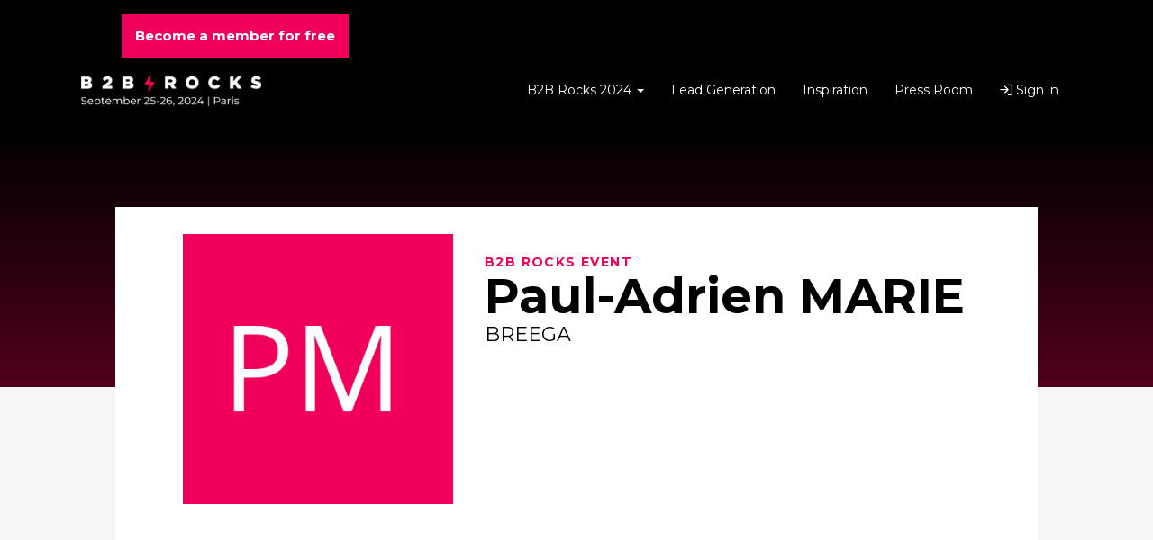

--- FILE ---
content_type: text/html; charset=utf-8
request_url: https://www.b2brocks.co/b2b-rocks-attendees/650322db9bb9d10027733413
body_size: 103805
content:
<!DOCTYPE html>
<html lang="en" class="fill-height">
  <head><title>Paul-Adrien MARIE - B2B Rocks Member</title><meta charset="utf-8">
<meta http-equiv="X-UA-Compatible" content="IE=edge">
<script type="text/javascript">window.NREUM||(NREUM={});NREUM.info={"beacon":"bam.eu01.nr-data.net","errorBeacon":"bam.eu01.nr-data.net","licenseKey":"NRJS-c3ad762531a46fe88c4","applicationID":"500559227","transactionName":"JhpeRQoXX1UERUtOXQcGWUUdV0NYBlIXFksNGkc=","queueTime":0,"applicationTime":190,"agent":""}</script>
<script type="text/javascript">(window.NREUM||(NREUM={})).init={privacy:{cookies_enabled:true},ajax:{deny_list:["bam.eu01.nr-data.net"]},feature_flags:["soft_nav"],distributed_tracing:{enabled:true}};(window.NREUM||(NREUM={})).loader_config={agentID:"538767665",accountID:"7169951",trustKey:"4340310",xpid:"UwcBWF9WCRAFVFFXAggFVFM=",licenseKey:"NRJS-c3ad762531a46fe88c4",applicationID:"500559227",browserID:"538767665"};;/*! For license information please see nr-loader-spa-1.308.0.min.js.LICENSE.txt */
(()=>{var e,t,r={384:(e,t,r)=>{"use strict";r.d(t,{NT:()=>a,US:()=>u,Zm:()=>o,bQ:()=>d,dV:()=>c,pV:()=>l});var n=r(6154),i=r(1863),s=r(1910);const a={beacon:"bam.nr-data.net",errorBeacon:"bam.nr-data.net"};function o(){return n.gm.NREUM||(n.gm.NREUM={}),void 0===n.gm.newrelic&&(n.gm.newrelic=n.gm.NREUM),n.gm.NREUM}function c(){let e=o();return e.o||(e.o={ST:n.gm.setTimeout,SI:n.gm.setImmediate||n.gm.setInterval,CT:n.gm.clearTimeout,XHR:n.gm.XMLHttpRequest,REQ:n.gm.Request,EV:n.gm.Event,PR:n.gm.Promise,MO:n.gm.MutationObserver,FETCH:n.gm.fetch,WS:n.gm.WebSocket},(0,s.i)(...Object.values(e.o))),e}function d(e,t){let r=o();r.initializedAgents??={},t.initializedAt={ms:(0,i.t)(),date:new Date},r.initializedAgents[e]=t}function u(e,t){o()[e]=t}function l(){return function(){let e=o();const t=e.info||{};e.info={beacon:a.beacon,errorBeacon:a.errorBeacon,...t}}(),function(){let e=o();const t=e.init||{};e.init={...t}}(),c(),function(){let e=o();const t=e.loader_config||{};e.loader_config={...t}}(),o()}},782:(e,t,r)=>{"use strict";r.d(t,{T:()=>n});const n=r(860).K7.pageViewTiming},860:(e,t,r)=>{"use strict";r.d(t,{$J:()=>u,K7:()=>c,P3:()=>d,XX:()=>i,Yy:()=>o,df:()=>s,qY:()=>n,v4:()=>a});const n="events",i="jserrors",s="browser/blobs",a="rum",o="browser/logs",c={ajax:"ajax",genericEvents:"generic_events",jserrors:i,logging:"logging",metrics:"metrics",pageAction:"page_action",pageViewEvent:"page_view_event",pageViewTiming:"page_view_timing",sessionReplay:"session_replay",sessionTrace:"session_trace",softNav:"soft_navigations",spa:"spa"},d={[c.pageViewEvent]:1,[c.pageViewTiming]:2,[c.metrics]:3,[c.jserrors]:4,[c.spa]:5,[c.ajax]:6,[c.sessionTrace]:7,[c.softNav]:8,[c.sessionReplay]:9,[c.logging]:10,[c.genericEvents]:11},u={[c.pageViewEvent]:a,[c.pageViewTiming]:n,[c.ajax]:n,[c.spa]:n,[c.softNav]:n,[c.metrics]:i,[c.jserrors]:i,[c.sessionTrace]:s,[c.sessionReplay]:s,[c.logging]:o,[c.genericEvents]:"ins"}},944:(e,t,r)=>{"use strict";r.d(t,{R:()=>i});var n=r(3241);function i(e,t){"function"==typeof console.debug&&(console.debug("New Relic Warning: https://github.com/newrelic/newrelic-browser-agent/blob/main/docs/warning-codes.md#".concat(e),t),(0,n.W)({agentIdentifier:null,drained:null,type:"data",name:"warn",feature:"warn",data:{code:e,secondary:t}}))}},993:(e,t,r)=>{"use strict";r.d(t,{A$:()=>s,ET:()=>a,TZ:()=>o,p_:()=>i});var n=r(860);const i={ERROR:"ERROR",WARN:"WARN",INFO:"INFO",DEBUG:"DEBUG",TRACE:"TRACE"},s={OFF:0,ERROR:1,WARN:2,INFO:3,DEBUG:4,TRACE:5},a="log",o=n.K7.logging},1541:(e,t,r)=>{"use strict";r.d(t,{U:()=>i,f:()=>n});const n={MFE:"MFE",BA:"BA"};function i(e,t){if(2!==t?.harvestEndpointVersion)return{};const r=t.agentRef.runtime.appMetadata.agents[0].entityGuid;return e?{"source.id":e.id,"source.name":e.name,"source.type":e.type,"parent.id":e.parent?.id||r,"parent.type":e.parent?.type||n.BA}:{"entity.guid":r,appId:t.agentRef.info.applicationID}}},1687:(e,t,r)=>{"use strict";r.d(t,{Ak:()=>d,Ze:()=>h,x3:()=>u});var n=r(3241),i=r(7836),s=r(3606),a=r(860),o=r(2646);const c={};function d(e,t){const r={staged:!1,priority:a.P3[t]||0};l(e),c[e].get(t)||c[e].set(t,r)}function u(e,t){e&&c[e]&&(c[e].get(t)&&c[e].delete(t),p(e,t,!1),c[e].size&&f(e))}function l(e){if(!e)throw new Error("agentIdentifier required");c[e]||(c[e]=new Map)}function h(e="",t="feature",r=!1){if(l(e),!e||!c[e].get(t)||r)return p(e,t);c[e].get(t).staged=!0,f(e)}function f(e){const t=Array.from(c[e]);t.every(([e,t])=>t.staged)&&(t.sort((e,t)=>e[1].priority-t[1].priority),t.forEach(([t])=>{c[e].delete(t),p(e,t)}))}function p(e,t,r=!0){const a=e?i.ee.get(e):i.ee,c=s.i.handlers;if(!a.aborted&&a.backlog&&c){if((0,n.W)({agentIdentifier:e,type:"lifecycle",name:"drain",feature:t}),r){const e=a.backlog[t],r=c[t];if(r){for(let t=0;e&&t<e.length;++t)g(e[t],r);Object.entries(r).forEach(([e,t])=>{Object.values(t||{}).forEach(t=>{t[0]?.on&&t[0]?.context()instanceof o.y&&t[0].on(e,t[1])})})}}a.isolatedBacklog||delete c[t],a.backlog[t]=null,a.emit("drain-"+t,[])}}function g(e,t){var r=e[1];Object.values(t[r]||{}).forEach(t=>{var r=e[0];if(t[0]===r){var n=t[1],i=e[3],s=e[2];n.apply(i,s)}})}},1738:(e,t,r)=>{"use strict";r.d(t,{U:()=>f,Y:()=>h});var n=r(3241),i=r(9908),s=r(1863),a=r(944),o=r(5701),c=r(3969),d=r(8362),u=r(860),l=r(4261);function h(e,t,r,s){const h=s||r;!h||h[e]&&h[e]!==d.d.prototype[e]||(h[e]=function(){(0,i.p)(c.xV,["API/"+e+"/called"],void 0,u.K7.metrics,r.ee),(0,n.W)({agentIdentifier:r.agentIdentifier,drained:!!o.B?.[r.agentIdentifier],type:"data",name:"api",feature:l.Pl+e,data:{}});try{return t.apply(this,arguments)}catch(e){(0,a.R)(23,e)}})}function f(e,t,r,n,a){const o=e.info;null===r?delete o.jsAttributes[t]:o.jsAttributes[t]=r,(a||null===r)&&(0,i.p)(l.Pl+n,[(0,s.t)(),t,r],void 0,"session",e.ee)}},1741:(e,t,r)=>{"use strict";r.d(t,{W:()=>s});var n=r(944),i=r(4261);class s{#e(e,...t){if(this[e]!==s.prototype[e])return this[e](...t);(0,n.R)(35,e)}addPageAction(e,t){return this.#e(i.hG,e,t)}register(e){return this.#e(i.eY,e)}recordCustomEvent(e,t){return this.#e(i.fF,e,t)}setPageViewName(e,t){return this.#e(i.Fw,e,t)}setCustomAttribute(e,t,r){return this.#e(i.cD,e,t,r)}noticeError(e,t){return this.#e(i.o5,e,t)}setUserId(e,t=!1){return this.#e(i.Dl,e,t)}setApplicationVersion(e){return this.#e(i.nb,e)}setErrorHandler(e){return this.#e(i.bt,e)}addRelease(e,t){return this.#e(i.k6,e,t)}log(e,t){return this.#e(i.$9,e,t)}start(){return this.#e(i.d3)}finished(e){return this.#e(i.BL,e)}recordReplay(){return this.#e(i.CH)}pauseReplay(){return this.#e(i.Tb)}addToTrace(e){return this.#e(i.U2,e)}setCurrentRouteName(e){return this.#e(i.PA,e)}interaction(e){return this.#e(i.dT,e)}wrapLogger(e,t,r){return this.#e(i.Wb,e,t,r)}measure(e,t){return this.#e(i.V1,e,t)}consent(e){return this.#e(i.Pv,e)}}},1863:(e,t,r)=>{"use strict";function n(){return Math.floor(performance.now())}r.d(t,{t:()=>n})},1910:(e,t,r)=>{"use strict";r.d(t,{i:()=>s});var n=r(944);const i=new Map;function s(...e){return e.every(e=>{if(i.has(e))return i.get(e);const t="function"==typeof e?e.toString():"",r=t.includes("[native code]"),s=t.includes("nrWrapper");return r||s||(0,n.R)(64,e?.name||t),i.set(e,r),r})}},2555:(e,t,r)=>{"use strict";r.d(t,{D:()=>o,f:()=>a});var n=r(384),i=r(8122);const s={beacon:n.NT.beacon,errorBeacon:n.NT.errorBeacon,licenseKey:void 0,applicationID:void 0,sa:void 0,queueTime:void 0,applicationTime:void 0,ttGuid:void 0,user:void 0,account:void 0,product:void 0,extra:void 0,jsAttributes:{},userAttributes:void 0,atts:void 0,transactionName:void 0,tNamePlain:void 0};function a(e){try{return!!e.licenseKey&&!!e.errorBeacon&&!!e.applicationID}catch(e){return!1}}const o=e=>(0,i.a)(e,s)},2614:(e,t,r)=>{"use strict";r.d(t,{BB:()=>a,H3:()=>n,g:()=>d,iL:()=>c,tS:()=>o,uh:()=>i,wk:()=>s});const n="NRBA",i="SESSION",s=144e5,a=18e5,o={STARTED:"session-started",PAUSE:"session-pause",RESET:"session-reset",RESUME:"session-resume",UPDATE:"session-update"},c={SAME_TAB:"same-tab",CROSS_TAB:"cross-tab"},d={OFF:0,FULL:1,ERROR:2}},2646:(e,t,r)=>{"use strict";r.d(t,{y:()=>n});class n{constructor(e){this.contextId=e}}},2843:(e,t,r)=>{"use strict";r.d(t,{G:()=>s,u:()=>i});var n=r(3878);function i(e,t=!1,r,i){(0,n.DD)("visibilitychange",function(){if(t)return void("hidden"===document.visibilityState&&e());e(document.visibilityState)},r,i)}function s(e,t,r){(0,n.sp)("pagehide",e,t,r)}},3241:(e,t,r)=>{"use strict";r.d(t,{W:()=>s});var n=r(6154);const i="newrelic";function s(e={}){try{n.gm.dispatchEvent(new CustomEvent(i,{detail:e}))}catch(e){}}},3304:(e,t,r)=>{"use strict";r.d(t,{A:()=>s});var n=r(7836);const i=()=>{const e=new WeakSet;return(t,r)=>{if("object"==typeof r&&null!==r){if(e.has(r))return;e.add(r)}return r}};function s(e){try{return JSON.stringify(e,i())??""}catch(e){try{n.ee.emit("internal-error",[e])}catch(e){}return""}}},3333:(e,t,r)=>{"use strict";r.d(t,{$v:()=>u,TZ:()=>n,Xh:()=>c,Zp:()=>i,kd:()=>d,mq:()=>o,nf:()=>a,qN:()=>s});const n=r(860).K7.genericEvents,i=["auxclick","click","copy","keydown","paste","scrollend"],s=["focus","blur"],a=4,o=1e3,c=2e3,d=["PageAction","UserAction","BrowserPerformance"],u={RESOURCES:"experimental.resources",REGISTER:"register"}},3434:(e,t,r)=>{"use strict";r.d(t,{Jt:()=>s,YM:()=>d});var n=r(7836),i=r(5607);const s="nr@original:".concat(i.W),a=50;var o=Object.prototype.hasOwnProperty,c=!1;function d(e,t){return e||(e=n.ee),r.inPlace=function(e,t,n,i,s){n||(n="");const a="-"===n.charAt(0);for(let o=0;o<t.length;o++){const c=t[o],d=e[c];l(d)||(e[c]=r(d,a?c+n:n,i,c,s))}},r.flag=s,r;function r(t,r,n,c,d){return l(t)?t:(r||(r=""),nrWrapper[s]=t,function(e,t,r){if(Object.defineProperty&&Object.keys)try{return Object.keys(e).forEach(function(r){Object.defineProperty(t,r,{get:function(){return e[r]},set:function(t){return e[r]=t,t}})}),t}catch(e){u([e],r)}for(var n in e)o.call(e,n)&&(t[n]=e[n])}(t,nrWrapper,e),nrWrapper);function nrWrapper(){var s,o,l,h;let f;try{o=this,s=[...arguments],l="function"==typeof n?n(s,o):n||{}}catch(t){u([t,"",[s,o,c],l],e)}i(r+"start",[s,o,c],l,d);const p=performance.now();let g;try{return h=t.apply(o,s),g=performance.now(),h}catch(e){throw g=performance.now(),i(r+"err",[s,o,e],l,d),f=e,f}finally{const e=g-p,t={start:p,end:g,duration:e,isLongTask:e>=a,methodName:c,thrownError:f};t.isLongTask&&i("long-task",[t,o],l,d),i(r+"end",[s,o,h],l,d)}}}function i(r,n,i,s){if(!c||t){var a=c;c=!0;try{e.emit(r,n,i,t,s)}catch(t){u([t,r,n,i],e)}c=a}}}function u(e,t){t||(t=n.ee);try{t.emit("internal-error",e)}catch(e){}}function l(e){return!(e&&"function"==typeof e&&e.apply&&!e[s])}},3606:(e,t,r)=>{"use strict";r.d(t,{i:()=>s});var n=r(9908);s.on=a;var i=s.handlers={};function s(e,t,r,s){a(s||n.d,i,e,t,r)}function a(e,t,r,i,s){s||(s="feature"),e||(e=n.d);var a=t[s]=t[s]||{};(a[r]=a[r]||[]).push([e,i])}},3738:(e,t,r)=>{"use strict";r.d(t,{He:()=>i,Kp:()=>o,Lc:()=>d,Rz:()=>u,TZ:()=>n,bD:()=>s,d3:()=>a,jx:()=>l,sl:()=>h,uP:()=>c});const n=r(860).K7.sessionTrace,i="bstResource",s="resource",a="-start",o="-end",c="fn"+a,d="fn"+o,u="pushState",l=1e3,h=3e4},3785:(e,t,r)=>{"use strict";r.d(t,{R:()=>c,b:()=>d});var n=r(9908),i=r(1863),s=r(860),a=r(3969),o=r(993);function c(e,t,r={},c=o.p_.INFO,d=!0,u,l=(0,i.t)()){(0,n.p)(a.xV,["API/logging/".concat(c.toLowerCase(),"/called")],void 0,s.K7.metrics,e),(0,n.p)(o.ET,[l,t,r,c,d,u],void 0,s.K7.logging,e)}function d(e){return"string"==typeof e&&Object.values(o.p_).some(t=>t===e.toUpperCase().trim())}},3878:(e,t,r)=>{"use strict";function n(e,t){return{capture:e,passive:!1,signal:t}}function i(e,t,r=!1,i){window.addEventListener(e,t,n(r,i))}function s(e,t,r=!1,i){document.addEventListener(e,t,n(r,i))}r.d(t,{DD:()=>s,jT:()=>n,sp:()=>i})},3962:(e,t,r)=>{"use strict";r.d(t,{AM:()=>a,O2:()=>l,OV:()=>s,Qu:()=>h,TZ:()=>c,ih:()=>f,pP:()=>o,t1:()=>u,tC:()=>i,wD:()=>d});var n=r(860);const i=["click","keydown","submit"],s="popstate",a="api",o="initialPageLoad",c=n.K7.softNav,d=5e3,u=500,l={INITIAL_PAGE_LOAD:"",ROUTE_CHANGE:1,UNSPECIFIED:2},h={INTERACTION:1,AJAX:2,CUSTOM_END:3,CUSTOM_TRACER:4},f={IP:"in progress",PF:"pending finish",FIN:"finished",CAN:"cancelled"}},3969:(e,t,r)=>{"use strict";r.d(t,{TZ:()=>n,XG:()=>o,rs:()=>i,xV:()=>a,z_:()=>s});const n=r(860).K7.metrics,i="sm",s="cm",a="storeSupportabilityMetrics",o="storeEventMetrics"},4234:(e,t,r)=>{"use strict";r.d(t,{W:()=>s});var n=r(7836),i=r(1687);class s{constructor(e,t){this.agentIdentifier=e,this.ee=n.ee.get(e),this.featureName=t,this.blocked=!1}deregisterDrain(){(0,i.x3)(this.agentIdentifier,this.featureName)}}},4261:(e,t,r)=>{"use strict";r.d(t,{$9:()=>u,BL:()=>c,CH:()=>p,Dl:()=>R,Fw:()=>w,PA:()=>v,Pl:()=>n,Pv:()=>A,Tb:()=>h,U2:()=>a,V1:()=>E,Wb:()=>T,bt:()=>y,cD:()=>b,d3:()=>x,dT:()=>d,eY:()=>g,fF:()=>f,hG:()=>s,hw:()=>i,k6:()=>o,nb:()=>m,o5:()=>l});const n="api-",i=n+"ixn-",s="addPageAction",a="addToTrace",o="addRelease",c="finished",d="interaction",u="log",l="noticeError",h="pauseReplay",f="recordCustomEvent",p="recordReplay",g="register",m="setApplicationVersion",v="setCurrentRouteName",b="setCustomAttribute",y="setErrorHandler",w="setPageViewName",R="setUserId",x="start",T="wrapLogger",E="measure",A="consent"},5205:(e,t,r)=>{"use strict";r.d(t,{j:()=>S});var n=r(384),i=r(1741);var s=r(2555),a=r(3333);const o=e=>{if(!e||"string"!=typeof e)return!1;try{document.createDocumentFragment().querySelector(e)}catch{return!1}return!0};var c=r(2614),d=r(944),u=r(8122);const l="[data-nr-mask]",h=e=>(0,u.a)(e,(()=>{const e={feature_flags:[],experimental:{allow_registered_children:!1,resources:!1},mask_selector:"*",block_selector:"[data-nr-block]",mask_input_options:{color:!1,date:!1,"datetime-local":!1,email:!1,month:!1,number:!1,range:!1,search:!1,tel:!1,text:!1,time:!1,url:!1,week:!1,textarea:!1,select:!1,password:!0}};return{ajax:{deny_list:void 0,block_internal:!0,enabled:!0,autoStart:!0},api:{get allow_registered_children(){return e.feature_flags.includes(a.$v.REGISTER)||e.experimental.allow_registered_children},set allow_registered_children(t){e.experimental.allow_registered_children=t},duplicate_registered_data:!1},browser_consent_mode:{enabled:!1},distributed_tracing:{enabled:void 0,exclude_newrelic_header:void 0,cors_use_newrelic_header:void 0,cors_use_tracecontext_headers:void 0,allowed_origins:void 0},get feature_flags(){return e.feature_flags},set feature_flags(t){e.feature_flags=t},generic_events:{enabled:!0,autoStart:!0},harvest:{interval:30},jserrors:{enabled:!0,autoStart:!0},logging:{enabled:!0,autoStart:!0},metrics:{enabled:!0,autoStart:!0},obfuscate:void 0,page_action:{enabled:!0},page_view_event:{enabled:!0,autoStart:!0},page_view_timing:{enabled:!0,autoStart:!0},performance:{capture_marks:!1,capture_measures:!1,capture_detail:!0,resources:{get enabled(){return e.feature_flags.includes(a.$v.RESOURCES)||e.experimental.resources},set enabled(t){e.experimental.resources=t},asset_types:[],first_party_domains:[],ignore_newrelic:!0}},privacy:{cookies_enabled:!0},proxy:{assets:void 0,beacon:void 0},session:{expiresMs:c.wk,inactiveMs:c.BB},session_replay:{autoStart:!0,enabled:!1,preload:!1,sampling_rate:10,error_sampling_rate:100,collect_fonts:!1,inline_images:!1,fix_stylesheets:!0,mask_all_inputs:!0,get mask_text_selector(){return e.mask_selector},set mask_text_selector(t){o(t)?e.mask_selector="".concat(t,",").concat(l):""===t||null===t?e.mask_selector=l:(0,d.R)(5,t)},get block_class(){return"nr-block"},get ignore_class(){return"nr-ignore"},get mask_text_class(){return"nr-mask"},get block_selector(){return e.block_selector},set block_selector(t){o(t)?e.block_selector+=",".concat(t):""!==t&&(0,d.R)(6,t)},get mask_input_options(){return e.mask_input_options},set mask_input_options(t){t&&"object"==typeof t?e.mask_input_options={...t,password:!0}:(0,d.R)(7,t)}},session_trace:{enabled:!0,autoStart:!0},soft_navigations:{enabled:!0,autoStart:!0},spa:{enabled:!0,autoStart:!0},ssl:void 0,user_actions:{enabled:!0,elementAttributes:["id","className","tagName","type"]}}})());var f=r(6154),p=r(9324);let g=0;const m={buildEnv:p.F3,distMethod:p.Xs,version:p.xv,originTime:f.WN},v={consented:!1},b={appMetadata:{},get consented(){return this.session?.state?.consent||v.consented},set consented(e){v.consented=e},customTransaction:void 0,denyList:void 0,disabled:!1,harvester:void 0,isolatedBacklog:!1,isRecording:!1,loaderType:void 0,maxBytes:3e4,obfuscator:void 0,onerror:void 0,ptid:void 0,releaseIds:{},session:void 0,timeKeeper:void 0,registeredEntities:[],jsAttributesMetadata:{bytes:0},get harvestCount(){return++g}},y=e=>{const t=(0,u.a)(e,b),r=Object.keys(m).reduce((e,t)=>(e[t]={value:m[t],writable:!1,configurable:!0,enumerable:!0},e),{});return Object.defineProperties(t,r)};var w=r(5701);const R=e=>{const t=e.startsWith("http");e+="/",r.p=t?e:"https://"+e};var x=r(7836),T=r(3241);const E={accountID:void 0,trustKey:void 0,agentID:void 0,licenseKey:void 0,applicationID:void 0,xpid:void 0},A=e=>(0,u.a)(e,E),_=new Set;function S(e,t={},r,a){let{init:o,info:c,loader_config:d,runtime:u={},exposed:l=!0}=t;if(!c){const e=(0,n.pV)();o=e.init,c=e.info,d=e.loader_config}e.init=h(o||{}),e.loader_config=A(d||{}),c.jsAttributes??={},f.bv&&(c.jsAttributes.isWorker=!0),e.info=(0,s.D)(c);const p=e.init,g=[c.beacon,c.errorBeacon];_.has(e.agentIdentifier)||(p.proxy.assets&&(R(p.proxy.assets),g.push(p.proxy.assets)),p.proxy.beacon&&g.push(p.proxy.beacon),e.beacons=[...g],function(e){const t=(0,n.pV)();Object.getOwnPropertyNames(i.W.prototype).forEach(r=>{const n=i.W.prototype[r];if("function"!=typeof n||"constructor"===n)return;let s=t[r];e[r]&&!1!==e.exposed&&"micro-agent"!==e.runtime?.loaderType&&(t[r]=(...t)=>{const n=e[r](...t);return s?s(...t):n})})}(e),(0,n.US)("activatedFeatures",w.B)),u.denyList=[...p.ajax.deny_list||[],...p.ajax.block_internal?g:[]],u.ptid=e.agentIdentifier,u.loaderType=r,e.runtime=y(u),_.has(e.agentIdentifier)||(e.ee=x.ee.get(e.agentIdentifier),e.exposed=l,(0,T.W)({agentIdentifier:e.agentIdentifier,drained:!!w.B?.[e.agentIdentifier],type:"lifecycle",name:"initialize",feature:void 0,data:e.config})),_.add(e.agentIdentifier)}},5270:(e,t,r)=>{"use strict";r.d(t,{Aw:()=>a,SR:()=>s,rF:()=>o});var n=r(384),i=r(7767);function s(e){return!!(0,n.dV)().o.MO&&(0,i.V)(e)&&!0===e?.session_trace.enabled}function a(e){return!0===e?.session_replay.preload&&s(e)}function o(e,t){try{if("string"==typeof t?.type){if("password"===t.type.toLowerCase())return"*".repeat(e?.length||0);if(void 0!==t?.dataset?.nrUnmask||t?.classList?.contains("nr-unmask"))return e}}catch(e){}return"string"==typeof e?e.replace(/[\S]/g,"*"):"*".repeat(e?.length||0)}},5289:(e,t,r)=>{"use strict";r.d(t,{GG:()=>a,Qr:()=>c,sB:()=>o});var n=r(3878),i=r(6389);function s(){return"undefined"==typeof document||"complete"===document.readyState}function a(e,t){if(s())return e();const r=(0,i.J)(e),a=setInterval(()=>{s()&&(clearInterval(a),r())},500);(0,n.sp)("load",r,t)}function o(e){if(s())return e();(0,n.DD)("DOMContentLoaded",e)}function c(e){if(s())return e();(0,n.sp)("popstate",e)}},5607:(e,t,r)=>{"use strict";r.d(t,{W:()=>n});const n=(0,r(9566).bz)()},5701:(e,t,r)=>{"use strict";r.d(t,{B:()=>s,t:()=>a});var n=r(3241);const i=new Set,s={};function a(e,t){const r=t.agentIdentifier;s[r]??={},e&&"object"==typeof e&&(i.has(r)||(t.ee.emit("rumresp",[e]),s[r]=e,i.add(r),(0,n.W)({agentIdentifier:r,loaded:!0,drained:!0,type:"lifecycle",name:"load",feature:void 0,data:e})))}},6154:(e,t,r)=>{"use strict";r.d(t,{OF:()=>d,RI:()=>i,WN:()=>h,bv:()=>s,eN:()=>f,gm:()=>a,lR:()=>l,m:()=>c,mw:()=>o,sb:()=>u});var n=r(1863);const i="undefined"!=typeof window&&!!window.document,s="undefined"!=typeof WorkerGlobalScope&&("undefined"!=typeof self&&self instanceof WorkerGlobalScope&&self.navigator instanceof WorkerNavigator||"undefined"!=typeof globalThis&&globalThis instanceof WorkerGlobalScope&&globalThis.navigator instanceof WorkerNavigator),a=i?window:"undefined"!=typeof WorkerGlobalScope&&("undefined"!=typeof self&&self instanceof WorkerGlobalScope&&self||"undefined"!=typeof globalThis&&globalThis instanceof WorkerGlobalScope&&globalThis),o=Boolean("hidden"===a?.document?.visibilityState),c=""+a?.location,d=/iPad|iPhone|iPod/.test(a.navigator?.userAgent),u=d&&"undefined"==typeof SharedWorker,l=(()=>{const e=a.navigator?.userAgent?.match(/Firefox[/\s](\d+\.\d+)/);return Array.isArray(e)&&e.length>=2?+e[1]:0})(),h=Date.now()-(0,n.t)(),f=()=>"undefined"!=typeof PerformanceNavigationTiming&&a?.performance?.getEntriesByType("navigation")?.[0]?.responseStart},6344:(e,t,r)=>{"use strict";r.d(t,{BB:()=>u,Qb:()=>l,TZ:()=>i,Ug:()=>a,Vh:()=>s,_s:()=>o,bc:()=>d,yP:()=>c});var n=r(2614);const i=r(860).K7.sessionReplay,s="errorDuringReplay",a=.12,o={DomContentLoaded:0,Load:1,FullSnapshot:2,IncrementalSnapshot:3,Meta:4,Custom:5},c={[n.g.ERROR]:15e3,[n.g.FULL]:3e5,[n.g.OFF]:0},d={RESET:{message:"Session was reset",sm:"Reset"},IMPORT:{message:"Recorder failed to import",sm:"Import"},TOO_MANY:{message:"429: Too Many Requests",sm:"Too-Many"},TOO_BIG:{message:"Payload was too large",sm:"Too-Big"},CROSS_TAB:{message:"Session Entity was set to OFF on another tab",sm:"Cross-Tab"},ENTITLEMENTS:{message:"Session Replay is not allowed and will not be started",sm:"Entitlement"}},u=5e3,l={API:"api",RESUME:"resume",SWITCH_TO_FULL:"switchToFull",INITIALIZE:"initialize",PRELOAD:"preload"}},6389:(e,t,r)=>{"use strict";function n(e,t=500,r={}){const n=r?.leading||!1;let i;return(...r)=>{n&&void 0===i&&(e.apply(this,r),i=setTimeout(()=>{i=clearTimeout(i)},t)),n||(clearTimeout(i),i=setTimeout(()=>{e.apply(this,r)},t))}}function i(e){let t=!1;return(...r)=>{t||(t=!0,e.apply(this,r))}}r.d(t,{J:()=>i,s:()=>n})},6630:(e,t,r)=>{"use strict";r.d(t,{T:()=>n});const n=r(860).K7.pageViewEvent},6774:(e,t,r)=>{"use strict";r.d(t,{T:()=>n});const n=r(860).K7.jserrors},7295:(e,t,r)=>{"use strict";r.d(t,{Xv:()=>a,gX:()=>i,iW:()=>s});var n=[];function i(e){if(!e||s(e))return!1;if(0===n.length)return!0;if("*"===n[0].hostname)return!1;for(var t=0;t<n.length;t++){var r=n[t];if(r.hostname.test(e.hostname)&&r.pathname.test(e.pathname))return!1}return!0}function s(e){return void 0===e.hostname}function a(e){if(n=[],e&&e.length)for(var t=0;t<e.length;t++){let r=e[t];if(!r)continue;if("*"===r)return void(n=[{hostname:"*"}]);0===r.indexOf("http://")?r=r.substring(7):0===r.indexOf("https://")&&(r=r.substring(8));const i=r.indexOf("/");let s,a;i>0?(s=r.substring(0,i),a=r.substring(i)):(s=r,a="*");let[c]=s.split(":");n.push({hostname:o(c),pathname:o(a,!0)})}}function o(e,t=!1){const r=e.replace(/[.+?^${}()|[\]\\]/g,e=>"\\"+e).replace(/\*/g,".*?");return new RegExp((t?"^":"")+r+"$")}},7485:(e,t,r)=>{"use strict";r.d(t,{D:()=>i});var n=r(6154);function i(e){if(0===(e||"").indexOf("data:"))return{protocol:"data"};try{const t=new URL(e,location.href),r={port:t.port,hostname:t.hostname,pathname:t.pathname,search:t.search,protocol:t.protocol.slice(0,t.protocol.indexOf(":")),sameOrigin:t.protocol===n.gm?.location?.protocol&&t.host===n.gm?.location?.host};return r.port&&""!==r.port||("http:"===t.protocol&&(r.port="80"),"https:"===t.protocol&&(r.port="443")),r.pathname&&""!==r.pathname?r.pathname.startsWith("/")||(r.pathname="/".concat(r.pathname)):r.pathname="/",r}catch(e){return{}}}},7699:(e,t,r)=>{"use strict";r.d(t,{It:()=>s,KC:()=>o,No:()=>i,qh:()=>a});var n=r(860);const i=16e3,s=1e6,a="SESSION_ERROR",o={[n.K7.logging]:!0,[n.K7.genericEvents]:!1,[n.K7.jserrors]:!1,[n.K7.ajax]:!1}},7767:(e,t,r)=>{"use strict";r.d(t,{V:()=>i});var n=r(6154);const i=e=>n.RI&&!0===e?.privacy.cookies_enabled},7836:(e,t,r)=>{"use strict";r.d(t,{P:()=>o,ee:()=>c});var n=r(384),i=r(8990),s=r(2646),a=r(5607);const o="nr@context:".concat(a.W),c=function e(t,r){var n={},a={},u={},l=!1;try{l=16===r.length&&d.initializedAgents?.[r]?.runtime.isolatedBacklog}catch(e){}var h={on:p,addEventListener:p,removeEventListener:function(e,t){var r=n[e];if(!r)return;for(var i=0;i<r.length;i++)r[i]===t&&r.splice(i,1)},emit:function(e,r,n,i,s){!1!==s&&(s=!0);if(c.aborted&&!i)return;t&&s&&t.emit(e,r,n);var o=f(n);g(e).forEach(e=>{e.apply(o,r)});var d=v()[a[e]];d&&d.push([h,e,r,o]);return o},get:m,listeners:g,context:f,buffer:function(e,t){const r=v();if(t=t||"feature",h.aborted)return;Object.entries(e||{}).forEach(([e,n])=>{a[n]=t,t in r||(r[t]=[])})},abort:function(){h._aborted=!0,Object.keys(h.backlog).forEach(e=>{delete h.backlog[e]})},isBuffering:function(e){return!!v()[a[e]]},debugId:r,backlog:l?{}:t&&"object"==typeof t.backlog?t.backlog:{},isolatedBacklog:l};return Object.defineProperty(h,"aborted",{get:()=>{let e=h._aborted||!1;return e||(t&&(e=t.aborted),e)}}),h;function f(e){return e&&e instanceof s.y?e:e?(0,i.I)(e,o,()=>new s.y(o)):new s.y(o)}function p(e,t){n[e]=g(e).concat(t)}function g(e){return n[e]||[]}function m(t){return u[t]=u[t]||e(h,t)}function v(){return h.backlog}}(void 0,"globalEE"),d=(0,n.Zm)();d.ee||(d.ee=c)},8122:(e,t,r)=>{"use strict";r.d(t,{a:()=>i});var n=r(944);function i(e,t){try{if(!e||"object"!=typeof e)return(0,n.R)(3);if(!t||"object"!=typeof t)return(0,n.R)(4);const r=Object.create(Object.getPrototypeOf(t),Object.getOwnPropertyDescriptors(t)),s=0===Object.keys(r).length?e:r;for(let a in s)if(void 0!==e[a])try{if(null===e[a]){r[a]=null;continue}Array.isArray(e[a])&&Array.isArray(t[a])?r[a]=Array.from(new Set([...e[a],...t[a]])):"object"==typeof e[a]&&"object"==typeof t[a]?r[a]=i(e[a],t[a]):r[a]=e[a]}catch(e){r[a]||(0,n.R)(1,e)}return r}catch(e){(0,n.R)(2,e)}}},8139:(e,t,r)=>{"use strict";r.d(t,{u:()=>h});var n=r(7836),i=r(3434),s=r(8990),a=r(6154);const o={},c=a.gm.XMLHttpRequest,d="addEventListener",u="removeEventListener",l="nr@wrapped:".concat(n.P);function h(e){var t=function(e){return(e||n.ee).get("events")}(e);if(o[t.debugId]++)return t;o[t.debugId]=1;var r=(0,i.YM)(t,!0);function h(e){r.inPlace(e,[d,u],"-",p)}function p(e,t){return e[1]}return"getPrototypeOf"in Object&&(a.RI&&f(document,h),c&&f(c.prototype,h),f(a.gm,h)),t.on(d+"-start",function(e,t){var n=e[1];if(null!==n&&("function"==typeof n||"object"==typeof n)&&"newrelic"!==e[0]){var i=(0,s.I)(n,l,function(){var e={object:function(){if("function"!=typeof n.handleEvent)return;return n.handleEvent.apply(n,arguments)},function:n}[typeof n];return e?r(e,"fn-",null,e.name||"anonymous"):n});this.wrapped=e[1]=i}}),t.on(u+"-start",function(e){e[1]=this.wrapped||e[1]}),t}function f(e,t,...r){let n=e;for(;"object"==typeof n&&!Object.prototype.hasOwnProperty.call(n,d);)n=Object.getPrototypeOf(n);n&&t(n,...r)}},8362:(e,t,r)=>{"use strict";r.d(t,{d:()=>s});var n=r(9566),i=r(1741);class s extends i.W{agentIdentifier=(0,n.LA)(16)}},8374:(e,t,r)=>{r.nc=(()=>{try{return document?.currentScript?.nonce}catch(e){}return""})()},8990:(e,t,r)=>{"use strict";r.d(t,{I:()=>i});var n=Object.prototype.hasOwnProperty;function i(e,t,r){if(n.call(e,t))return e[t];var i=r();if(Object.defineProperty&&Object.keys)try{return Object.defineProperty(e,t,{value:i,writable:!0,enumerable:!1}),i}catch(e){}return e[t]=i,i}},9119:(e,t,r)=>{"use strict";r.d(t,{L:()=>s});var n=/([^?#]*)[^#]*(#[^?]*|$).*/,i=/([^?#]*)().*/;function s(e,t){return e?e.replace(t?n:i,"$1$2"):e}},9300:(e,t,r)=>{"use strict";r.d(t,{T:()=>n});const n=r(860).K7.ajax},9324:(e,t,r)=>{"use strict";r.d(t,{AJ:()=>a,F3:()=>i,Xs:()=>s,Yq:()=>o,xv:()=>n});const n="1.308.0",i="PROD",s="CDN",a="@newrelic/rrweb",o="1.0.1"},9566:(e,t,r)=>{"use strict";r.d(t,{LA:()=>o,ZF:()=>c,bz:()=>a,el:()=>d});var n=r(6154);const i="xxxxxxxx-xxxx-4xxx-yxxx-xxxxxxxxxxxx";function s(e,t){return e?15&e[t]:16*Math.random()|0}function a(){const e=n.gm?.crypto||n.gm?.msCrypto;let t,r=0;return e&&e.getRandomValues&&(t=e.getRandomValues(new Uint8Array(30))),i.split("").map(e=>"x"===e?s(t,r++).toString(16):"y"===e?(3&s()|8).toString(16):e).join("")}function o(e){const t=n.gm?.crypto||n.gm?.msCrypto;let r,i=0;t&&t.getRandomValues&&(r=t.getRandomValues(new Uint8Array(e)));const a=[];for(var o=0;o<e;o++)a.push(s(r,i++).toString(16));return a.join("")}function c(){return o(16)}function d(){return o(32)}},9908:(e,t,r)=>{"use strict";r.d(t,{d:()=>n,p:()=>i});var n=r(7836).ee.get("handle");function i(e,t,r,i,s){s?(s.buffer([e],i),s.emit(e,t,r)):(n.buffer([e],i),n.emit(e,t,r))}}},n={};function i(e){var t=n[e];if(void 0!==t)return t.exports;var s=n[e]={exports:{}};return r[e](s,s.exports,i),s.exports}i.m=r,i.d=(e,t)=>{for(var r in t)i.o(t,r)&&!i.o(e,r)&&Object.defineProperty(e,r,{enumerable:!0,get:t[r]})},i.f={},i.e=e=>Promise.all(Object.keys(i.f).reduce((t,r)=>(i.f[r](e,t),t),[])),i.u=e=>({212:"nr-spa-compressor",249:"nr-spa-recorder",478:"nr-spa"}[e]+"-1.308.0.min.js"),i.o=(e,t)=>Object.prototype.hasOwnProperty.call(e,t),e={},t="NRBA-1.308.0.PROD:",i.l=(r,n,s,a)=>{if(e[r])e[r].push(n);else{var o,c;if(void 0!==s)for(var d=document.getElementsByTagName("script"),u=0;u<d.length;u++){var l=d[u];if(l.getAttribute("src")==r||l.getAttribute("data-webpack")==t+s){o=l;break}}if(!o){c=!0;var h={478:"sha512-RSfSVnmHk59T/uIPbdSE0LPeqcEdF4/+XhfJdBuccH5rYMOEZDhFdtnh6X6nJk7hGpzHd9Ujhsy7lZEz/ORYCQ==",249:"sha512-ehJXhmntm85NSqW4MkhfQqmeKFulra3klDyY0OPDUE+sQ3GokHlPh1pmAzuNy//3j4ac6lzIbmXLvGQBMYmrkg==",212:"sha512-B9h4CR46ndKRgMBcK+j67uSR2RCnJfGefU+A7FrgR/k42ovXy5x/MAVFiSvFxuVeEk/pNLgvYGMp1cBSK/G6Fg=="};(o=document.createElement("script")).charset="utf-8",i.nc&&o.setAttribute("nonce",i.nc),o.setAttribute("data-webpack",t+s),o.src=r,0!==o.src.indexOf(window.location.origin+"/")&&(o.crossOrigin="anonymous"),h[a]&&(o.integrity=h[a])}e[r]=[n];var f=(t,n)=>{o.onerror=o.onload=null,clearTimeout(p);var i=e[r];if(delete e[r],o.parentNode&&o.parentNode.removeChild(o),i&&i.forEach(e=>e(n)),t)return t(n)},p=setTimeout(f.bind(null,void 0,{type:"timeout",target:o}),12e4);o.onerror=f.bind(null,o.onerror),o.onload=f.bind(null,o.onload),c&&document.head.appendChild(o)}},i.r=e=>{"undefined"!=typeof Symbol&&Symbol.toStringTag&&Object.defineProperty(e,Symbol.toStringTag,{value:"Module"}),Object.defineProperty(e,"__esModule",{value:!0})},i.p="https://js-agent.newrelic.com/",(()=>{var e={38:0,788:0};i.f.j=(t,r)=>{var n=i.o(e,t)?e[t]:void 0;if(0!==n)if(n)r.push(n[2]);else{var s=new Promise((r,i)=>n=e[t]=[r,i]);r.push(n[2]=s);var a=i.p+i.u(t),o=new Error;i.l(a,r=>{if(i.o(e,t)&&(0!==(n=e[t])&&(e[t]=void 0),n)){var s=r&&("load"===r.type?"missing":r.type),a=r&&r.target&&r.target.src;o.message="Loading chunk "+t+" failed: ("+s+": "+a+")",o.name="ChunkLoadError",o.type=s,o.request=a,n[1](o)}},"chunk-"+t,t)}};var t=(t,r)=>{var n,s,[a,o,c]=r,d=0;if(a.some(t=>0!==e[t])){for(n in o)i.o(o,n)&&(i.m[n]=o[n]);if(c)c(i)}for(t&&t(r);d<a.length;d++)s=a[d],i.o(e,s)&&e[s]&&e[s][0](),e[s]=0},r=self["webpackChunk:NRBA-1.308.0.PROD"]=self["webpackChunk:NRBA-1.308.0.PROD"]||[];r.forEach(t.bind(null,0)),r.push=t.bind(null,r.push.bind(r))})(),(()=>{"use strict";i(8374);var e=i(8362),t=i(860);const r=Object.values(t.K7);var n=i(5205);var s=i(9908),a=i(1863),o=i(4261),c=i(1738);var d=i(1687),u=i(4234),l=i(5289),h=i(6154),f=i(944),p=i(5270),g=i(7767),m=i(6389),v=i(7699);class b extends u.W{constructor(e,t){super(e.agentIdentifier,t),this.agentRef=e,this.abortHandler=void 0,this.featAggregate=void 0,this.loadedSuccessfully=void 0,this.onAggregateImported=new Promise(e=>{this.loadedSuccessfully=e}),this.deferred=Promise.resolve(),!1===e.init[this.featureName].autoStart?this.deferred=new Promise((t,r)=>{this.ee.on("manual-start-all",(0,m.J)(()=>{(0,d.Ak)(e.agentIdentifier,this.featureName),t()}))}):(0,d.Ak)(e.agentIdentifier,t)}importAggregator(e,t,r={}){if(this.featAggregate)return;const n=async()=>{let n;await this.deferred;try{if((0,g.V)(e.init)){const{setupAgentSession:t}=await i.e(478).then(i.bind(i,8766));n=t(e)}}catch(e){(0,f.R)(20,e),this.ee.emit("internal-error",[e]),(0,s.p)(v.qh,[e],void 0,this.featureName,this.ee)}try{if(!this.#t(this.featureName,n,e.init))return(0,d.Ze)(this.agentIdentifier,this.featureName),void this.loadedSuccessfully(!1);const{Aggregate:i}=await t();this.featAggregate=new i(e,r),e.runtime.harvester.initializedAggregates.push(this.featAggregate),this.loadedSuccessfully(!0)}catch(e){(0,f.R)(34,e),this.abortHandler?.(),(0,d.Ze)(this.agentIdentifier,this.featureName,!0),this.loadedSuccessfully(!1),this.ee&&this.ee.abort()}};h.RI?(0,l.GG)(()=>n(),!0):n()}#t(e,r,n){if(this.blocked)return!1;switch(e){case t.K7.sessionReplay:return(0,p.SR)(n)&&!!r;case t.K7.sessionTrace:return!!r;default:return!0}}}var y=i(6630),w=i(2614),R=i(3241);class x extends b{static featureName=y.T;constructor(e){var t;super(e,y.T),this.setupInspectionEvents(e.agentIdentifier),t=e,(0,c.Y)(o.Fw,function(e,r){"string"==typeof e&&("/"!==e.charAt(0)&&(e="/"+e),t.runtime.customTransaction=(r||"http://custom.transaction")+e,(0,s.p)(o.Pl+o.Fw,[(0,a.t)()],void 0,void 0,t.ee))},t),this.importAggregator(e,()=>i.e(478).then(i.bind(i,2467)))}setupInspectionEvents(e){const t=(t,r)=>{t&&(0,R.W)({agentIdentifier:e,timeStamp:t.timeStamp,loaded:"complete"===t.target.readyState,type:"window",name:r,data:t.target.location+""})};(0,l.sB)(e=>{t(e,"DOMContentLoaded")}),(0,l.GG)(e=>{t(e,"load")}),(0,l.Qr)(e=>{t(e,"navigate")}),this.ee.on(w.tS.UPDATE,(t,r)=>{(0,R.W)({agentIdentifier:e,type:"lifecycle",name:"session",data:r})})}}var T=i(384);class E extends e.d{constructor(e){var t;(super(),h.gm)?(this.features={},(0,T.bQ)(this.agentIdentifier,this),this.desiredFeatures=new Set(e.features||[]),this.desiredFeatures.add(x),(0,n.j)(this,e,e.loaderType||"agent"),t=this,(0,c.Y)(o.cD,function(e,r,n=!1){if("string"==typeof e){if(["string","number","boolean"].includes(typeof r)||null===r)return(0,c.U)(t,e,r,o.cD,n);(0,f.R)(40,typeof r)}else(0,f.R)(39,typeof e)},t),function(e){(0,c.Y)(o.Dl,function(t,r=!1){if("string"!=typeof t&&null!==t)return void(0,f.R)(41,typeof t);const n=e.info.jsAttributes["enduser.id"];r&&null!=n&&n!==t?(0,s.p)(o.Pl+"setUserIdAndResetSession",[t],void 0,"session",e.ee):(0,c.U)(e,"enduser.id",t,o.Dl,!0)},e)}(this),function(e){(0,c.Y)(o.nb,function(t){if("string"==typeof t||null===t)return(0,c.U)(e,"application.version",t,o.nb,!1);(0,f.R)(42,typeof t)},e)}(this),function(e){(0,c.Y)(o.d3,function(){e.ee.emit("manual-start-all")},e)}(this),function(e){(0,c.Y)(o.Pv,function(t=!0){if("boolean"==typeof t){if((0,s.p)(o.Pl+o.Pv,[t],void 0,"session",e.ee),e.runtime.consented=t,t){const t=e.features.page_view_event;t.onAggregateImported.then(e=>{const r=t.featAggregate;e&&!r.sentRum&&r.sendRum()})}}else(0,f.R)(65,typeof t)},e)}(this),this.run()):(0,f.R)(21)}get config(){return{info:this.info,init:this.init,loader_config:this.loader_config,runtime:this.runtime}}get api(){return this}run(){try{const e=function(e){const t={};return r.forEach(r=>{t[r]=!!e[r]?.enabled}),t}(this.init),n=[...this.desiredFeatures];n.sort((e,r)=>t.P3[e.featureName]-t.P3[r.featureName]),n.forEach(r=>{if(!e[r.featureName]&&r.featureName!==t.K7.pageViewEvent)return;if(r.featureName===t.K7.spa)return void(0,f.R)(67);const n=function(e){switch(e){case t.K7.ajax:return[t.K7.jserrors];case t.K7.sessionTrace:return[t.K7.ajax,t.K7.pageViewEvent];case t.K7.sessionReplay:return[t.K7.sessionTrace];case t.K7.pageViewTiming:return[t.K7.pageViewEvent];default:return[]}}(r.featureName).filter(e=>!(e in this.features));n.length>0&&(0,f.R)(36,{targetFeature:r.featureName,missingDependencies:n}),this.features[r.featureName]=new r(this)})}catch(e){(0,f.R)(22,e);for(const e in this.features)this.features[e].abortHandler?.();const t=(0,T.Zm)();delete t.initializedAgents[this.agentIdentifier]?.features,delete this.sharedAggregator;return t.ee.get(this.agentIdentifier).abort(),!1}}}var A=i(2843),_=i(782);class S extends b{static featureName=_.T;constructor(e){super(e,_.T),h.RI&&((0,A.u)(()=>(0,s.p)("docHidden",[(0,a.t)()],void 0,_.T,this.ee),!0),(0,A.G)(()=>(0,s.p)("winPagehide",[(0,a.t)()],void 0,_.T,this.ee)),this.importAggregator(e,()=>i.e(478).then(i.bind(i,9917))))}}var O=i(3969);class I extends b{static featureName=O.TZ;constructor(e){super(e,O.TZ),h.RI&&document.addEventListener("securitypolicyviolation",e=>{(0,s.p)(O.xV,["Generic/CSPViolation/Detected"],void 0,this.featureName,this.ee)}),this.importAggregator(e,()=>i.e(478).then(i.bind(i,6555)))}}var N=i(6774),P=i(3878),k=i(3304);class D{constructor(e,t,r,n,i){this.name="UncaughtError",this.message="string"==typeof e?e:(0,k.A)(e),this.sourceURL=t,this.line=r,this.column=n,this.__newrelic=i}}function C(e){return M(e)?e:new D(void 0!==e?.message?e.message:e,e?.filename||e?.sourceURL,e?.lineno||e?.line,e?.colno||e?.col,e?.__newrelic,e?.cause)}function j(e){const t="Unhandled Promise Rejection: ";if(!e?.reason)return;if(M(e.reason)){try{e.reason.message.startsWith(t)||(e.reason.message=t+e.reason.message)}catch(e){}return C(e.reason)}const r=C(e.reason);return(r.message||"").startsWith(t)||(r.message=t+r.message),r}function L(e){if(e.error instanceof SyntaxError&&!/:\d+$/.test(e.error.stack?.trim())){const t=new D(e.message,e.filename,e.lineno,e.colno,e.error.__newrelic,e.cause);return t.name=SyntaxError.name,t}return M(e.error)?e.error:C(e)}function M(e){return e instanceof Error&&!!e.stack}function H(e,r,n,i,o=(0,a.t)()){"string"==typeof e&&(e=new Error(e)),(0,s.p)("err",[e,o,!1,r,n.runtime.isRecording,void 0,i],void 0,t.K7.jserrors,n.ee),(0,s.p)("uaErr",[],void 0,t.K7.genericEvents,n.ee)}var B=i(1541),K=i(993),W=i(3785);function U(e,{customAttributes:t={},level:r=K.p_.INFO}={},n,i,s=(0,a.t)()){(0,W.R)(n.ee,e,t,r,!1,i,s)}function F(e,r,n,i,c=(0,a.t)()){(0,s.p)(o.Pl+o.hG,[c,e,r,i],void 0,t.K7.genericEvents,n.ee)}function V(e,r,n,i,c=(0,a.t)()){const{start:d,end:u,customAttributes:l}=r||{},h={customAttributes:l||{}};if("object"!=typeof h.customAttributes||"string"!=typeof e||0===e.length)return void(0,f.R)(57);const p=(e,t)=>null==e?t:"number"==typeof e?e:e instanceof PerformanceMark?e.startTime:Number.NaN;if(h.start=p(d,0),h.end=p(u,c),Number.isNaN(h.start)||Number.isNaN(h.end))(0,f.R)(57);else{if(h.duration=h.end-h.start,!(h.duration<0))return(0,s.p)(o.Pl+o.V1,[h,e,i],void 0,t.K7.genericEvents,n.ee),h;(0,f.R)(58)}}function G(e,r={},n,i,c=(0,a.t)()){(0,s.p)(o.Pl+o.fF,[c,e,r,i],void 0,t.K7.genericEvents,n.ee)}function z(e){(0,c.Y)(o.eY,function(t){return Y(e,t)},e)}function Y(e,r,n){(0,f.R)(54,"newrelic.register"),r||={},r.type=B.f.MFE,r.licenseKey||=e.info.licenseKey,r.blocked=!1,r.parent=n||{},Array.isArray(r.tags)||(r.tags=[]);const i={};r.tags.forEach(e=>{"name"!==e&&"id"!==e&&(i["source.".concat(e)]=!0)}),r.isolated??=!0;let o=()=>{};const c=e.runtime.registeredEntities;if(!r.isolated){const e=c.find(({metadata:{target:{id:e}}})=>e===r.id&&!r.isolated);if(e)return e}const d=e=>{r.blocked=!0,o=e};function u(e){return"string"==typeof e&&!!e.trim()&&e.trim().length<501||"number"==typeof e}e.init.api.allow_registered_children||d((0,m.J)(()=>(0,f.R)(55))),u(r.id)&&u(r.name)||d((0,m.J)(()=>(0,f.R)(48,r)));const l={addPageAction:(t,n={})=>g(F,[t,{...i,...n},e],r),deregister:()=>{d((0,m.J)(()=>(0,f.R)(68)))},log:(t,n={})=>g(U,[t,{...n,customAttributes:{...i,...n.customAttributes||{}}},e],r),measure:(t,n={})=>g(V,[t,{...n,customAttributes:{...i,...n.customAttributes||{}}},e],r),noticeError:(t,n={})=>g(H,[t,{...i,...n},e],r),register:(t={})=>g(Y,[e,t],l.metadata.target),recordCustomEvent:(t,n={})=>g(G,[t,{...i,...n},e],r),setApplicationVersion:e=>p("application.version",e),setCustomAttribute:(e,t)=>p(e,t),setUserId:e=>p("enduser.id",e),metadata:{customAttributes:i,target:r}},h=()=>(r.blocked&&o(),r.blocked);h()||c.push(l);const p=(e,t)=>{h()||(i[e]=t)},g=(r,n,i)=>{if(h())return;const o=(0,a.t)();(0,s.p)(O.xV,["API/register/".concat(r.name,"/called")],void 0,t.K7.metrics,e.ee);try{if(e.init.api.duplicate_registered_data&&"register"!==r.name){let e=n;if(n[1]instanceof Object){const t={"child.id":i.id,"child.type":i.type};e="customAttributes"in n[1]?[n[0],{...n[1],customAttributes:{...n[1].customAttributes,...t}},...n.slice(2)]:[n[0],{...n[1],...t},...n.slice(2)]}r(...e,void 0,o)}return r(...n,i,o)}catch(e){(0,f.R)(50,e)}};return l}class Z extends b{static featureName=N.T;constructor(e){var t;super(e,N.T),t=e,(0,c.Y)(o.o5,(e,r)=>H(e,r,t),t),function(e){(0,c.Y)(o.bt,function(t){e.runtime.onerror=t},e)}(e),function(e){let t=0;(0,c.Y)(o.k6,function(e,r){++t>10||(this.runtime.releaseIds[e.slice(-200)]=(""+r).slice(-200))},e)}(e),z(e);try{this.removeOnAbort=new AbortController}catch(e){}this.ee.on("internal-error",(t,r)=>{this.abortHandler&&(0,s.p)("ierr",[C(t),(0,a.t)(),!0,{},e.runtime.isRecording,r],void 0,this.featureName,this.ee)}),h.gm.addEventListener("unhandledrejection",t=>{this.abortHandler&&(0,s.p)("err",[j(t),(0,a.t)(),!1,{unhandledPromiseRejection:1},e.runtime.isRecording],void 0,this.featureName,this.ee)},(0,P.jT)(!1,this.removeOnAbort?.signal)),h.gm.addEventListener("error",t=>{this.abortHandler&&(0,s.p)("err",[L(t),(0,a.t)(),!1,{},e.runtime.isRecording],void 0,this.featureName,this.ee)},(0,P.jT)(!1,this.removeOnAbort?.signal)),this.abortHandler=this.#r,this.importAggregator(e,()=>i.e(478).then(i.bind(i,2176)))}#r(){this.removeOnAbort?.abort(),this.abortHandler=void 0}}var q=i(8990);let X=1;function J(e){const t=typeof e;return!e||"object"!==t&&"function"!==t?-1:e===h.gm?0:(0,q.I)(e,"nr@id",function(){return X++})}function Q(e){if("string"==typeof e&&e.length)return e.length;if("object"==typeof e){if("undefined"!=typeof ArrayBuffer&&e instanceof ArrayBuffer&&e.byteLength)return e.byteLength;if("undefined"!=typeof Blob&&e instanceof Blob&&e.size)return e.size;if(!("undefined"!=typeof FormData&&e instanceof FormData))try{return(0,k.A)(e).length}catch(e){return}}}var ee=i(8139),te=i(7836),re=i(3434);const ne={},ie=["open","send"];function se(e){var t=e||te.ee;const r=function(e){return(e||te.ee).get("xhr")}(t);if(void 0===h.gm.XMLHttpRequest)return r;if(ne[r.debugId]++)return r;ne[r.debugId]=1,(0,ee.u)(t);var n=(0,re.YM)(r),i=h.gm.XMLHttpRequest,s=h.gm.MutationObserver,a=h.gm.Promise,o=h.gm.setInterval,c="readystatechange",d=["onload","onerror","onabort","onloadstart","onloadend","onprogress","ontimeout"],u=[],l=h.gm.XMLHttpRequest=function(e){const t=new i(e),s=r.context(t);try{r.emit("new-xhr",[t],s),t.addEventListener(c,(a=s,function(){var e=this;e.readyState>3&&!a.resolved&&(a.resolved=!0,r.emit("xhr-resolved",[],e)),n.inPlace(e,d,"fn-",y)}),(0,P.jT)(!1))}catch(e){(0,f.R)(15,e);try{r.emit("internal-error",[e])}catch(e){}}var a;return t};function p(e,t){n.inPlace(t,["onreadystatechange"],"fn-",y)}if(function(e,t){for(var r in e)t[r]=e[r]}(i,l),l.prototype=i.prototype,n.inPlace(l.prototype,ie,"-xhr-",y),r.on("send-xhr-start",function(e,t){p(e,t),function(e){u.push(e),s&&(g?g.then(b):o?o(b):(m=-m,v.data=m))}(t)}),r.on("open-xhr-start",p),s){var g=a&&a.resolve();if(!o&&!a){var m=1,v=document.createTextNode(m);new s(b).observe(v,{characterData:!0})}}else t.on("fn-end",function(e){e[0]&&e[0].type===c||b()});function b(){for(var e=0;e<u.length;e++)p(0,u[e]);u.length&&(u=[])}function y(e,t){return t}return r}var ae="fetch-",oe=ae+"body-",ce=["arrayBuffer","blob","json","text","formData"],de=h.gm.Request,ue=h.gm.Response,le="prototype";const he={};function fe(e){const t=function(e){return(e||te.ee).get("fetch")}(e);if(!(de&&ue&&h.gm.fetch))return t;if(he[t.debugId]++)return t;function r(e,r,n){var i=e[r];"function"==typeof i&&(e[r]=function(){var e,r=[...arguments],s={};t.emit(n+"before-start",[r],s),s[te.P]&&s[te.P].dt&&(e=s[te.P].dt);var a=i.apply(this,r);return t.emit(n+"start",[r,e],a),a.then(function(e){return t.emit(n+"end",[null,e],a),e},function(e){throw t.emit(n+"end",[e],a),e})})}return he[t.debugId]=1,ce.forEach(e=>{r(de[le],e,oe),r(ue[le],e,oe)}),r(h.gm,"fetch",ae),t.on(ae+"end",function(e,r){var n=this;if(r){var i=r.headers.get("content-length");null!==i&&(n.rxSize=i),t.emit(ae+"done",[null,r],n)}else t.emit(ae+"done",[e],n)}),t}var pe=i(7485),ge=i(9566);class me{constructor(e){this.agentRef=e}generateTracePayload(e){const t=this.agentRef.loader_config;if(!this.shouldGenerateTrace(e)||!t)return null;var r=(t.accountID||"").toString()||null,n=(t.agentID||"").toString()||null,i=(t.trustKey||"").toString()||null;if(!r||!n)return null;var s=(0,ge.ZF)(),a=(0,ge.el)(),o=Date.now(),c={spanId:s,traceId:a,timestamp:o};return(e.sameOrigin||this.isAllowedOrigin(e)&&this.useTraceContextHeadersForCors())&&(c.traceContextParentHeader=this.generateTraceContextParentHeader(s,a),c.traceContextStateHeader=this.generateTraceContextStateHeader(s,o,r,n,i)),(e.sameOrigin&&!this.excludeNewrelicHeader()||!e.sameOrigin&&this.isAllowedOrigin(e)&&this.useNewrelicHeaderForCors())&&(c.newrelicHeader=this.generateTraceHeader(s,a,o,r,n,i)),c}generateTraceContextParentHeader(e,t){return"00-"+t+"-"+e+"-01"}generateTraceContextStateHeader(e,t,r,n,i){return i+"@nr=0-1-"+r+"-"+n+"-"+e+"----"+t}generateTraceHeader(e,t,r,n,i,s){if(!("function"==typeof h.gm?.btoa))return null;var a={v:[0,1],d:{ty:"Browser",ac:n,ap:i,id:e,tr:t,ti:r}};return s&&n!==s&&(a.d.tk=s),btoa((0,k.A)(a))}shouldGenerateTrace(e){return this.agentRef.init?.distributed_tracing?.enabled&&this.isAllowedOrigin(e)}isAllowedOrigin(e){var t=!1;const r=this.agentRef.init?.distributed_tracing;if(e.sameOrigin)t=!0;else if(r?.allowed_origins instanceof Array)for(var n=0;n<r.allowed_origins.length;n++){var i=(0,pe.D)(r.allowed_origins[n]);if(e.hostname===i.hostname&&e.protocol===i.protocol&&e.port===i.port){t=!0;break}}return t}excludeNewrelicHeader(){var e=this.agentRef.init?.distributed_tracing;return!!e&&!!e.exclude_newrelic_header}useNewrelicHeaderForCors(){var e=this.agentRef.init?.distributed_tracing;return!!e&&!1!==e.cors_use_newrelic_header}useTraceContextHeadersForCors(){var e=this.agentRef.init?.distributed_tracing;return!!e&&!!e.cors_use_tracecontext_headers}}var ve=i(9300),be=i(7295);function ye(e){return"string"==typeof e?e:e instanceof(0,T.dV)().o.REQ?e.url:h.gm?.URL&&e instanceof URL?e.href:void 0}var we=["load","error","abort","timeout"],Re=we.length,xe=(0,T.dV)().o.REQ,Te=(0,T.dV)().o.XHR;const Ee="X-NewRelic-App-Data";class Ae extends b{static featureName=ve.T;constructor(e){super(e,ve.T),this.dt=new me(e),this.handler=(e,t,r,n)=>(0,s.p)(e,t,r,n,this.ee);try{const e={xmlhttprequest:"xhr",fetch:"fetch",beacon:"beacon"};h.gm?.performance?.getEntriesByType("resource").forEach(r=>{if(r.initiatorType in e&&0!==r.responseStatus){const n={status:r.responseStatus},i={rxSize:r.transferSize,duration:Math.floor(r.duration),cbTime:0};_e(n,r.name),this.handler("xhr",[n,i,r.startTime,r.responseEnd,e[r.initiatorType]],void 0,t.K7.ajax)}})}catch(e){}fe(this.ee),se(this.ee),function(e,r,n,i){function o(e){var t=this;t.totalCbs=0,t.called=0,t.cbTime=0,t.end=T,t.ended=!1,t.xhrGuids={},t.lastSize=null,t.loadCaptureCalled=!1,t.params=this.params||{},t.metrics=this.metrics||{},t.latestLongtaskEnd=0,e.addEventListener("load",function(r){E(t,e)},(0,P.jT)(!1)),h.lR||e.addEventListener("progress",function(e){t.lastSize=e.loaded},(0,P.jT)(!1))}function c(e){this.params={method:e[0]},_e(this,e[1]),this.metrics={}}function d(t,r){e.loader_config.xpid&&this.sameOrigin&&r.setRequestHeader("X-NewRelic-ID",e.loader_config.xpid);var n=i.generateTracePayload(this.parsedOrigin);if(n){var s=!1;n.newrelicHeader&&(r.setRequestHeader("newrelic",n.newrelicHeader),s=!0),n.traceContextParentHeader&&(r.setRequestHeader("traceparent",n.traceContextParentHeader),n.traceContextStateHeader&&r.setRequestHeader("tracestate",n.traceContextStateHeader),s=!0),s&&(this.dt=n)}}function u(e,t){var n=this.metrics,i=e[0],s=this;if(n&&i){var o=Q(i);o&&(n.txSize=o)}this.startTime=(0,a.t)(),this.body=i,this.listener=function(e){try{"abort"!==e.type||s.loadCaptureCalled||(s.params.aborted=!0),("load"!==e.type||s.called===s.totalCbs&&(s.onloadCalled||"function"!=typeof t.onload)&&"function"==typeof s.end)&&s.end(t)}catch(e){try{r.emit("internal-error",[e])}catch(e){}}};for(var c=0;c<Re;c++)t.addEventListener(we[c],this.listener,(0,P.jT)(!1))}function l(e,t,r){this.cbTime+=e,t?this.onloadCalled=!0:this.called+=1,this.called!==this.totalCbs||!this.onloadCalled&&"function"==typeof r.onload||"function"!=typeof this.end||this.end(r)}function f(e,t){var r=""+J(e)+!!t;this.xhrGuids&&!this.xhrGuids[r]&&(this.xhrGuids[r]=!0,this.totalCbs+=1)}function p(e,t){var r=""+J(e)+!!t;this.xhrGuids&&this.xhrGuids[r]&&(delete this.xhrGuids[r],this.totalCbs-=1)}function g(){this.endTime=(0,a.t)()}function m(e,t){t instanceof Te&&"load"===e[0]&&r.emit("xhr-load-added",[e[1],e[2]],t)}function v(e,t){t instanceof Te&&"load"===e[0]&&r.emit("xhr-load-removed",[e[1],e[2]],t)}function b(e,t,r){t instanceof Te&&("onload"===r&&(this.onload=!0),("load"===(e[0]&&e[0].type)||this.onload)&&(this.xhrCbStart=(0,a.t)()))}function y(e,t){this.xhrCbStart&&r.emit("xhr-cb-time",[(0,a.t)()-this.xhrCbStart,this.onload,t],t)}function w(e){var t,r=e[1]||{};if("string"==typeof e[0]?0===(t=e[0]).length&&h.RI&&(t=""+h.gm.location.href):e[0]&&e[0].url?t=e[0].url:h.gm?.URL&&e[0]&&e[0]instanceof URL?t=e[0].href:"function"==typeof e[0].toString&&(t=e[0].toString()),"string"==typeof t&&0!==t.length){t&&(this.parsedOrigin=(0,pe.D)(t),this.sameOrigin=this.parsedOrigin.sameOrigin);var n=i.generateTracePayload(this.parsedOrigin);if(n&&(n.newrelicHeader||n.traceContextParentHeader))if(e[0]&&e[0].headers)o(e[0].headers,n)&&(this.dt=n);else{var s={};for(var a in r)s[a]=r[a];s.headers=new Headers(r.headers||{}),o(s.headers,n)&&(this.dt=n),e.length>1?e[1]=s:e.push(s)}}function o(e,t){var r=!1;return t.newrelicHeader&&(e.set("newrelic",t.newrelicHeader),r=!0),t.traceContextParentHeader&&(e.set("traceparent",t.traceContextParentHeader),t.traceContextStateHeader&&e.set("tracestate",t.traceContextStateHeader),r=!0),r}}function R(e,t){this.params={},this.metrics={},this.startTime=(0,a.t)(),this.dt=t,e.length>=1&&(this.target=e[0]),e.length>=2&&(this.opts=e[1]);var r=this.opts||{},n=this.target;_e(this,ye(n));var i=(""+(n&&n instanceof xe&&n.method||r.method||"GET")).toUpperCase();this.params.method=i,this.body=r.body,this.txSize=Q(r.body)||0}function x(e,r){if(this.endTime=(0,a.t)(),this.params||(this.params={}),(0,be.iW)(this.params))return;let i;this.params.status=r?r.status:0,"string"==typeof this.rxSize&&this.rxSize.length>0&&(i=+this.rxSize);const s={txSize:this.txSize,rxSize:i,duration:(0,a.t)()-this.startTime};n("xhr",[this.params,s,this.startTime,this.endTime,"fetch"],this,t.K7.ajax)}function T(e){const r=this.params,i=this.metrics;if(!this.ended){this.ended=!0;for(let t=0;t<Re;t++)e.removeEventListener(we[t],this.listener,!1);r.aborted||(0,be.iW)(r)||(i.duration=(0,a.t)()-this.startTime,this.loadCaptureCalled||4!==e.readyState?null==r.status&&(r.status=0):E(this,e),i.cbTime=this.cbTime,n("xhr",[r,i,this.startTime,this.endTime,"xhr"],this,t.K7.ajax))}}function E(e,n){e.params.status=n.status;var i=function(e,t){var r=e.responseType;return"json"===r&&null!==t?t:"arraybuffer"===r||"blob"===r||"json"===r?Q(e.response):"text"===r||""===r||void 0===r?Q(e.responseText):void 0}(n,e.lastSize);if(i&&(e.metrics.rxSize=i),e.sameOrigin&&n.getAllResponseHeaders().indexOf(Ee)>=0){var a=n.getResponseHeader(Ee);a&&((0,s.p)(O.rs,["Ajax/CrossApplicationTracing/Header/Seen"],void 0,t.K7.metrics,r),e.params.cat=a.split(", ").pop())}e.loadCaptureCalled=!0}r.on("new-xhr",o),r.on("open-xhr-start",c),r.on("open-xhr-end",d),r.on("send-xhr-start",u),r.on("xhr-cb-time",l),r.on("xhr-load-added",f),r.on("xhr-load-removed",p),r.on("xhr-resolved",g),r.on("addEventListener-end",m),r.on("removeEventListener-end",v),r.on("fn-end",y),r.on("fetch-before-start",w),r.on("fetch-start",R),r.on("fn-start",b),r.on("fetch-done",x)}(e,this.ee,this.handler,this.dt),this.importAggregator(e,()=>i.e(478).then(i.bind(i,3845)))}}function _e(e,t){var r=(0,pe.D)(t),n=e.params||e;n.hostname=r.hostname,n.port=r.port,n.protocol=r.protocol,n.host=r.hostname+":"+r.port,n.pathname=r.pathname,e.parsedOrigin=r,e.sameOrigin=r.sameOrigin}const Se={},Oe=["pushState","replaceState"];function Ie(e){const t=function(e){return(e||te.ee).get("history")}(e);return!h.RI||Se[t.debugId]++||(Se[t.debugId]=1,(0,re.YM)(t).inPlace(window.history,Oe,"-")),t}var Ne=i(3738);function Pe(e){(0,c.Y)(o.BL,function(r=Date.now()){const n=r-h.WN;n<0&&(0,f.R)(62,r),(0,s.p)(O.XG,[o.BL,{time:n}],void 0,t.K7.metrics,e.ee),e.addToTrace({name:o.BL,start:r,origin:"nr"}),(0,s.p)(o.Pl+o.hG,[n,o.BL],void 0,t.K7.genericEvents,e.ee)},e)}const{He:ke,bD:De,d3:Ce,Kp:je,TZ:Le,Lc:Me,uP:He,Rz:Be}=Ne;class Ke extends b{static featureName=Le;constructor(e){var r;super(e,Le),r=e,(0,c.Y)(o.U2,function(e){if(!(e&&"object"==typeof e&&e.name&&e.start))return;const n={n:e.name,s:e.start-h.WN,e:(e.end||e.start)-h.WN,o:e.origin||"",t:"api"};n.s<0||n.e<0||n.e<n.s?(0,f.R)(61,{start:n.s,end:n.e}):(0,s.p)("bstApi",[n],void 0,t.K7.sessionTrace,r.ee)},r),Pe(e);if(!(0,g.V)(e.init))return void this.deregisterDrain();const n=this.ee;let d;Ie(n),this.eventsEE=(0,ee.u)(n),this.eventsEE.on(He,function(e,t){this.bstStart=(0,a.t)()}),this.eventsEE.on(Me,function(e,r){(0,s.p)("bst",[e[0],r,this.bstStart,(0,a.t)()],void 0,t.K7.sessionTrace,n)}),n.on(Be+Ce,function(e){this.time=(0,a.t)(),this.startPath=location.pathname+location.hash}),n.on(Be+je,function(e){(0,s.p)("bstHist",[location.pathname+location.hash,this.startPath,this.time],void 0,t.K7.sessionTrace,n)});try{d=new PerformanceObserver(e=>{const r=e.getEntries();(0,s.p)(ke,[r],void 0,t.K7.sessionTrace,n)}),d.observe({type:De,buffered:!0})}catch(e){}this.importAggregator(e,()=>i.e(478).then(i.bind(i,6974)),{resourceObserver:d})}}var We=i(6344);class Ue extends b{static featureName=We.TZ;#n;recorder;constructor(e){var r;let n;super(e,We.TZ),r=e,(0,c.Y)(o.CH,function(){(0,s.p)(o.CH,[],void 0,t.K7.sessionReplay,r.ee)},r),function(e){(0,c.Y)(o.Tb,function(){(0,s.p)(o.Tb,[],void 0,t.K7.sessionReplay,e.ee)},e)}(e);try{n=JSON.parse(localStorage.getItem("".concat(w.H3,"_").concat(w.uh)))}catch(e){}(0,p.SR)(e.init)&&this.ee.on(o.CH,()=>this.#i()),this.#s(n)&&this.importRecorder().then(e=>{e.startRecording(We.Qb.PRELOAD,n?.sessionReplayMode)}),this.importAggregator(this.agentRef,()=>i.e(478).then(i.bind(i,6167)),this),this.ee.on("err",e=>{this.blocked||this.agentRef.runtime.isRecording&&(this.errorNoticed=!0,(0,s.p)(We.Vh,[e],void 0,this.featureName,this.ee))})}#s(e){return e&&(e.sessionReplayMode===w.g.FULL||e.sessionReplayMode===w.g.ERROR)||(0,p.Aw)(this.agentRef.init)}importRecorder(){return this.recorder?Promise.resolve(this.recorder):(this.#n??=Promise.all([i.e(478),i.e(249)]).then(i.bind(i,4866)).then(({Recorder:e})=>(this.recorder=new e(this),this.recorder)).catch(e=>{throw this.ee.emit("internal-error",[e]),this.blocked=!0,e}),this.#n)}#i(){this.blocked||(this.featAggregate?this.featAggregate.mode!==w.g.FULL&&this.featAggregate.initializeRecording(w.g.FULL,!0,We.Qb.API):this.importRecorder().then(()=>{this.recorder.startRecording(We.Qb.API,w.g.FULL)}))}}var Fe=i(3962);class Ve extends b{static featureName=Fe.TZ;constructor(e){if(super(e,Fe.TZ),function(e){const r=e.ee.get("tracer");function n(){}(0,c.Y)(o.dT,function(e){return(new n).get("object"==typeof e?e:{})},e);const i=n.prototype={createTracer:function(n,i){var o={},c=this,d="function"==typeof i;return(0,s.p)(O.xV,["API/createTracer/called"],void 0,t.K7.metrics,e.ee),function(){if(r.emit((d?"":"no-")+"fn-start",[(0,a.t)(),c,d],o),d)try{return i.apply(this,arguments)}catch(e){const t="string"==typeof e?new Error(e):e;throw r.emit("fn-err",[arguments,this,t],o),t}finally{r.emit("fn-end",[(0,a.t)()],o)}}}};["actionText","setName","setAttribute","save","ignore","onEnd","getContext","end","get"].forEach(r=>{c.Y.apply(this,[r,function(){return(0,s.p)(o.hw+r,[performance.now(),...arguments],this,t.K7.softNav,e.ee),this},e,i])}),(0,c.Y)(o.PA,function(){(0,s.p)(o.hw+"routeName",[performance.now(),...arguments],void 0,t.K7.softNav,e.ee)},e)}(e),!h.RI||!(0,T.dV)().o.MO)return;const r=Ie(this.ee);try{this.removeOnAbort=new AbortController}catch(e){}Fe.tC.forEach(e=>{(0,P.sp)(e,e=>{l(e)},!0,this.removeOnAbort?.signal)});const n=()=>(0,s.p)("newURL",[(0,a.t)(),""+window.location],void 0,this.featureName,this.ee);r.on("pushState-end",n),r.on("replaceState-end",n),(0,P.sp)(Fe.OV,e=>{l(e),(0,s.p)("newURL",[e.timeStamp,""+window.location],void 0,this.featureName,this.ee)},!0,this.removeOnAbort?.signal);let d=!1;const u=new((0,T.dV)().o.MO)((e,t)=>{d||(d=!0,requestAnimationFrame(()=>{(0,s.p)("newDom",[(0,a.t)()],void 0,this.featureName,this.ee),d=!1}))}),l=(0,m.s)(e=>{"loading"!==document.readyState&&((0,s.p)("newUIEvent",[e],void 0,this.featureName,this.ee),u.observe(document.body,{attributes:!0,childList:!0,subtree:!0,characterData:!0}))},100,{leading:!0});this.abortHandler=function(){this.removeOnAbort?.abort(),u.disconnect(),this.abortHandler=void 0},this.importAggregator(e,()=>i.e(478).then(i.bind(i,4393)),{domObserver:u})}}var Ge=i(3333),ze=i(9119);const Ye={},Ze=new Set;function qe(e){return"string"==typeof e?{type:"string",size:(new TextEncoder).encode(e).length}:e instanceof ArrayBuffer?{type:"ArrayBuffer",size:e.byteLength}:e instanceof Blob?{type:"Blob",size:e.size}:e instanceof DataView?{type:"DataView",size:e.byteLength}:ArrayBuffer.isView(e)?{type:"TypedArray",size:e.byteLength}:{type:"unknown",size:0}}class Xe{constructor(e,t){this.timestamp=(0,a.t)(),this.currentUrl=(0,ze.L)(window.location.href),this.socketId=(0,ge.LA)(8),this.requestedUrl=(0,ze.L)(e),this.requestedProtocols=Array.isArray(t)?t.join(","):t||"",this.openedAt=void 0,this.protocol=void 0,this.extensions=void 0,this.binaryType=void 0,this.messageOrigin=void 0,this.messageCount=0,this.messageBytes=0,this.messageBytesMin=0,this.messageBytesMax=0,this.messageTypes=void 0,this.sendCount=0,this.sendBytes=0,this.sendBytesMin=0,this.sendBytesMax=0,this.sendTypes=void 0,this.closedAt=void 0,this.closeCode=void 0,this.closeReason="unknown",this.closeWasClean=void 0,this.connectedDuration=0,this.hasErrors=void 0}}class $e extends b{static featureName=Ge.TZ;constructor(e){super(e,Ge.TZ);const r=e.init.feature_flags.includes("websockets"),n=[e.init.page_action.enabled,e.init.performance.capture_marks,e.init.performance.capture_measures,e.init.performance.resources.enabled,e.init.user_actions.enabled,r];var d;let u,l;if(d=e,(0,c.Y)(o.hG,(e,t)=>F(e,t,d),d),function(e){(0,c.Y)(o.fF,(t,r)=>G(t,r,e),e)}(e),Pe(e),z(e),function(e){(0,c.Y)(o.V1,(t,r)=>V(t,r,e),e)}(e),r&&(l=function(e){if(!(0,T.dV)().o.WS)return e;const t=e.get("websockets");if(Ye[t.debugId]++)return t;Ye[t.debugId]=1,(0,A.G)(()=>{const e=(0,a.t)();Ze.forEach(r=>{r.nrData.closedAt=e,r.nrData.closeCode=1001,r.nrData.closeReason="Page navigating away",r.nrData.closeWasClean=!1,r.nrData.openedAt&&(r.nrData.connectedDuration=e-r.nrData.openedAt),t.emit("ws",[r.nrData],r)})});class r extends WebSocket{static name="WebSocket";static toString(){return"function WebSocket() { [native code] }"}toString(){return"[object WebSocket]"}get[Symbol.toStringTag](){return r.name}#a(e){(e.__newrelic??={}).socketId=this.nrData.socketId,this.nrData.hasErrors??=!0}constructor(...e){super(...e),this.nrData=new Xe(e[0],e[1]),this.addEventListener("open",()=>{this.nrData.openedAt=(0,a.t)(),["protocol","extensions","binaryType"].forEach(e=>{this.nrData[e]=this[e]}),Ze.add(this)}),this.addEventListener("message",e=>{const{type:t,size:r}=qe(e.data);this.nrData.messageOrigin??=(0,ze.L)(e.origin),this.nrData.messageCount++,this.nrData.messageBytes+=r,this.nrData.messageBytesMin=Math.min(this.nrData.messageBytesMin||1/0,r),this.nrData.messageBytesMax=Math.max(this.nrData.messageBytesMax,r),(this.nrData.messageTypes??"").includes(t)||(this.nrData.messageTypes=this.nrData.messageTypes?"".concat(this.nrData.messageTypes,",").concat(t):t)}),this.addEventListener("close",e=>{this.nrData.closedAt=(0,a.t)(),this.nrData.closeCode=e.code,e.reason&&(this.nrData.closeReason=e.reason),this.nrData.closeWasClean=e.wasClean,this.nrData.connectedDuration=this.nrData.closedAt-this.nrData.openedAt,Ze.delete(this),t.emit("ws",[this.nrData],this)})}addEventListener(e,t,...r){const n=this,i="function"==typeof t?function(...e){try{return t.apply(this,e)}catch(e){throw n.#a(e),e}}:t?.handleEvent?{handleEvent:function(...e){try{return t.handleEvent.apply(t,e)}catch(e){throw n.#a(e),e}}}:t;return super.addEventListener(e,i,...r)}send(e){if(this.readyState===WebSocket.OPEN){const{type:t,size:r}=qe(e);this.nrData.sendCount++,this.nrData.sendBytes+=r,this.nrData.sendBytesMin=Math.min(this.nrData.sendBytesMin||1/0,r),this.nrData.sendBytesMax=Math.max(this.nrData.sendBytesMax,r),(this.nrData.sendTypes??"").includes(t)||(this.nrData.sendTypes=this.nrData.sendTypes?"".concat(this.nrData.sendTypes,",").concat(t):t)}try{return super.send(e)}catch(e){throw this.#a(e),e}}close(...e){try{super.close(...e)}catch(e){throw this.#a(e),e}}}return h.gm.WebSocket=r,t}(this.ee)),h.RI){if(fe(this.ee),se(this.ee),u=Ie(this.ee),e.init.user_actions.enabled){function f(t){const r=(0,pe.D)(t);return e.beacons.includes(r.hostname+":"+r.port)}function p(){u.emit("navChange")}Ge.Zp.forEach(e=>(0,P.sp)(e,e=>(0,s.p)("ua",[e],void 0,this.featureName,this.ee),!0)),Ge.qN.forEach(e=>{const t=(0,m.s)(e=>{(0,s.p)("ua",[e],void 0,this.featureName,this.ee)},500,{leading:!0});(0,P.sp)(e,t)}),h.gm.addEventListener("error",()=>{(0,s.p)("uaErr",[],void 0,t.K7.genericEvents,this.ee)},(0,P.jT)(!1,this.removeOnAbort?.signal)),this.ee.on("open-xhr-start",(e,r)=>{f(e[1])||r.addEventListener("readystatechange",()=>{2===r.readyState&&(0,s.p)("uaXhr",[],void 0,t.K7.genericEvents,this.ee)})}),this.ee.on("fetch-start",e=>{e.length>=1&&!f(ye(e[0]))&&(0,s.p)("uaXhr",[],void 0,t.K7.genericEvents,this.ee)}),u.on("pushState-end",p),u.on("replaceState-end",p),window.addEventListener("hashchange",p,(0,P.jT)(!0,this.removeOnAbort?.signal)),window.addEventListener("popstate",p,(0,P.jT)(!0,this.removeOnAbort?.signal))}if(e.init.performance.resources.enabled&&h.gm.PerformanceObserver?.supportedEntryTypes.includes("resource")){new PerformanceObserver(e=>{e.getEntries().forEach(e=>{(0,s.p)("browserPerformance.resource",[e],void 0,this.featureName,this.ee)})}).observe({type:"resource",buffered:!0})}}r&&l.on("ws",e=>{(0,s.p)("ws-complete",[e],void 0,this.featureName,this.ee)});try{this.removeOnAbort=new AbortController}catch(g){}this.abortHandler=()=>{this.removeOnAbort?.abort(),this.abortHandler=void 0},n.some(e=>e)?this.importAggregator(e,()=>i.e(478).then(i.bind(i,8019))):this.deregisterDrain()}}var Je=i(2646);const Qe=new Map;function et(e,t,r,n,i=!0){if("object"!=typeof t||!t||"string"!=typeof r||!r||"function"!=typeof t[r])return(0,f.R)(29);const s=function(e){return(e||te.ee).get("logger")}(e),a=(0,re.YM)(s),o=new Je.y(te.P);o.level=n.level,o.customAttributes=n.customAttributes,o.autoCaptured=i;const c=t[r]?.[re.Jt]||t[r];return Qe.set(c,o),a.inPlace(t,[r],"wrap-logger-",()=>Qe.get(c)),s}var tt=i(1910);class rt extends b{static featureName=K.TZ;constructor(e){var t;super(e,K.TZ),t=e,(0,c.Y)(o.$9,(e,r)=>U(e,r,t),t),function(e){(0,c.Y)(o.Wb,(t,r,{customAttributes:n={},level:i=K.p_.INFO}={})=>{et(e.ee,t,r,{customAttributes:n,level:i},!1)},e)}(e),z(e);const r=this.ee;["log","error","warn","info","debug","trace"].forEach(e=>{(0,tt.i)(h.gm.console[e]),et(r,h.gm.console,e,{level:"log"===e?"info":e})}),this.ee.on("wrap-logger-end",function([e]){const{level:t,customAttributes:n,autoCaptured:i}=this;(0,W.R)(r,e,n,t,i)}),this.importAggregator(e,()=>i.e(478).then(i.bind(i,5288)))}}new E({features:[Ae,x,S,Ke,Ue,I,Z,$e,rt,Ve],loaderType:"spa"})})()})();</script>
<meta name="viewport" content="width=device-width, initial-scale=1">
<meta name="description" content=" - BREEGA">
<meta name="format-detection" content="telephone=no" />
<meta name="guest_id" content="">
<meta name="secret" content=""><meta name="robots" content="noindex" /><meta name="layout-type" content="theme"><meta name="google-site-verification" content="10837464520"><meta name="robots" content="max-snippet:-1, max-image-preview:large, max-video-preview:-1">
<meta name="googlebot" content="max-snippet:-1, max-image-preview:large, max-video-preview:-1">
<meta property="og:type" content="article">
<meta property="og:title" content="Paul-Adrien MARIE - B2B Rocks Member">
<meta property="og:description" content=" - BREEGA">
<meta property="og:image" content="https://mobicheckin-assets.s3.eu-west-1.amazonaws.com/uploads/events/61a5e4e2ca7d617097a151d1/website/vignette_faffbf80-d6bd-4b67-b617-f261a475131c.png">
<meta property="og:url" content="/">
<meta name="twitter:card" content="summary_large_image">
<meta name="twitter:site" content="">
<meta name="twitter:creator" content="">
<meta name="twitter:title" content="Paul-Adrien MARIE - B2B Rocks Member">
<meta name="twitter:description" content=" - BREEGA">
<meta name="twitter:image" content="https://mobicheckin-assets.s3.eu-west-1.amazonaws.com/uploads/events/61a5e4e2ca7d617097a151d1/website/vignette_faffbf80-d6bd-4b67-b617-f261a475131c.png">
<meta name="twitter:image:src" content="https://mobicheckin-assets.s3.eu-west-1.amazonaws.com/uploads/events/61a5e4e2ca7d617097a151d1/website/vignette_faffbf80-d6bd-4b67-b617-f261a475131c.png">
<meta name="twitter:domain" content="/"><link rel="icon" href="https://mobicheckin-assets.s3.eu-west-1.amazonaws.com/uploads/events/61a5e4e2ca7d617097a151d1/website/b2brocks-favicon_7104e307-5da5-474b-800e-0125d5831950.ico" type="image/png"><link rel='stylesheet' href='https://assets.eventmaker.io/assets/website/website-v1-a93ca6380cd6235ef23cff15f6f1be8299f791c0231fdbca1cd12ec5aa907938.css'/>
<link rel='stylesheet' href='https://cdn.jsdelivr.net/npm/toastr@2.1.4/build/toastr.min.css'/><link rel="stylesheet" href="//fonts.googleapis.com/css?family=Montserrat:400,700&display=swap" /><link rel="stylesheet" href="//fonts.googleapis.com/css?family=Montserrat:400&display=swap" /><style type="text/css">
  :root {
    --base_family: "Montserrat", "HelveticaNeue", "Helvetica Neue", sans-serif;
    --color_body_bg: #f6f6f6;
    --color_body_text: #6e7191;
    --color_borders: #ffffff;
    --color_button: #f0005a;
    --color_button_hover: #d80051;
    --color_button_text: #ffffff;
    --color_image_overlay: #162950;
    --color_image_overlay_text: #EFEFEF;
    --color_notification: #f0005a;
    --color_notification_text: #ffffff;
    --color_ticketing_bg: #ffffff;
    --color_text: #f0005a;
    --header_family: "Montserrat", "HelveticaNeue", "Helvetica Neue", sans-serif;
    --header_weight: 400;
    --overlay_opacity: 0.67;
    --translation_checking_point_full: "FULL";
    --translation_reduction: "Reduction : ";
    --type_base_size: 15px;
    --type_header_base_size: 36px;--radius_button: 5px;/* CSS Custom for Modal if enabled */}
</style>
<link rel="stylesheet" href="https://cms-assets.eventmaker.io/builds/grand-conference/assets-0e856151a/main.css"/><style>
a:-webkit-any-link { 
text-decoration : none!important ; 
} 

[aria-current=page]:after{
 display : none ; 
} 

/**---- Header---- **/
/*---- header top ----*/
#top_menu{
    display: flex;
    justify-content: right;
    align-items: center;
}
/*--hide buy Ticket button--**/
/*#top_menu > li:nth-child(2)  {     display: none; }
#mobile_main_menu > li:nth-child(6)  {     display: none; }
*/

/*--hauteur du header et alignement--*/

.top_bar {
      display : flex;
      align-items : center;
      height : 80px;
}

/*--hauteur du logo--*/


[data-section-id="header"] .menu-top-bar-menu-container.responsive-item li a{
   padding : 20px 40px 20px 40px;
   font-weight : 600 !important;
   font-size : 15px;
   background-color : var(--color_button);
}

#top_menu > li {
  position: relative;
  margin-left: 45px;
}

#top_menu > li > a {
    padding: 15px;
}

#top_menu > li:nth-child(2) > a {
    background-color: #000;
    color: #FFF !important;
    border-top: 1px solid #FFF;
    border-right: 1px solid #FFF;
    border-bottom: 1px solid #FFF;
    border-left : 1px solid #FFF;
}

/*#top_menu > li:nth-child(2) > a:before {
    content: url('data:image/svg+xml; utf8, <svg width="20" height="21" viewBox="0 0 20 21" fill="none" xmlns="http://www.w3.org/2000/svg"><path d="M12.5435 1.84459C12.3673 1.66865 12.1286 1.56983 11.8796 1.56983C11.6306 1.56983 11.3918 1.66865 11.2157 1.84459L1.52901 11.5313C1.44171 11.6185 1.37245 11.7221 1.3252 11.8361C1.27795 11.9502 1.25363 12.0724 1.25363 12.1958C1.25363 12.3192 1.27795 12.4414 1.3252 12.5555C1.37245 12.6695 1.44171 12.7731 1.52901 12.8603L2.49981 13.8311C2.51065 13.8351 2.52208 13.8372 2.53363 13.8374C2.59162 13.8374 2.64861 13.8223 2.69898 13.7935C3.23358 13.5009 3.84863 13.3895 4.45192 13.4759C5.05521 13.5623 5.61423 13.842 6.04517 14.2729C6.47612 14.7039 6.75577 15.2629 6.84219 15.8662C6.92862 16.4695 6.81717 17.0845 6.52454 17.6191C6.496 17.6691 6.4809 17.7256 6.4807 17.7832C6.4807 17.8033 6.48571 17.8133 6.48697 17.817L7.45651 18.7878C7.54376 18.8751 7.64735 18.9444 7.76137 18.9916C7.8754 19.0389 7.99761 19.0632 8.12104 19.0632C8.24446 19.0632 8.36668 19.0389 8.4807 18.9916C8.59472 18.9444 8.69832 18.8751 8.78556 18.7878L18.471 9.1024C18.6469 8.92624 18.7457 8.68746 18.7457 8.4385C18.7457 8.18953 18.6469 7.95075 18.471 7.7746L17.5014 6.8038C17.4906 6.79985 17.4792 6.79773 17.4676 6.79754C17.4092 6.79729 17.3518 6.81241 17.301 6.84138C16.7664 7.13349 16.1516 7.24453 15.5486 7.15787C14.9457 7.07122 14.387 6.79153 13.9563 6.3607C13.5256 5.92988 13.2461 5.37111 13.1596 4.7681C13.0732 4.16508 13.1844 3.55029 13.4767 3.01581C13.5055 2.96545 13.5206 2.90845 13.5206 2.85046C13.5204 2.83892 13.5182 2.82749 13.5143 2.81664L12.5435 1.84584V1.84459ZM10.3288 0.958971C10.5324 0.755389 10.774 0.593899 11.04 0.48372C11.306 0.373542 11.5911 0.316833 11.879 0.316833C12.1669 0.316833 12.4519 0.373542 12.7179 0.48372C12.9839 0.593899 13.2255 0.755389 13.4291 0.958971L14.3999 1.92977C14.9097 2.43959 14.822 3.16487 14.5753 3.61582C14.4133 3.91273 14.3518 4.25411 14.4 4.58888C14.4481 4.92365 14.6034 5.23382 14.8426 5.47298C15.0818 5.71214 15.3919 5.86743 15.7267 5.91562C16.0615 5.96381 16.4029 5.9023 16.6998 5.74031C17.1507 5.49354 17.8772 5.4071 18.3858 5.91568L19.3579 6.88647C19.5614 7.09003 19.7229 7.3317 19.8331 7.59768C19.9433 7.86365 20 8.14873 20 8.43662C20 8.72451 19.9433 9.00958 19.8331 9.27556C19.7229 9.54153 19.5614 9.7832 19.3579 9.98676L9.66993 19.6734C9.46637 19.877 9.2247 20.0385 8.95873 20.1487C8.69275 20.2589 8.40768 20.3156 8.11978 20.3156C7.83189 20.3156 7.54682 20.2589 7.28084 20.1487C7.01487 20.0385 6.7732 19.877 6.56964 19.6734L5.59884 18.7039C5.09027 18.1941 5.1767 17.4688 5.42347 17.0178C5.58547 16.7209 5.64698 16.3796 5.59879 16.0448C5.5506 15.71 5.39531 15.3998 5.15615 15.1607C4.91699 14.9215 4.60682 14.7662 4.27205 14.718C3.93727 14.6699 3.5959 14.7314 3.29899 14.8934C2.84804 15.1389 2.12151 15.2266 1.61293 14.718L0.642137 13.7459C0.438556 13.5424 0.277066 13.3007 0.166887 13.0347C0.0567086 12.7688 0 12.4837 0 12.1958C0 11.9079 0.0567086 11.6228 0.166887 11.3569C0.277066 11.0909 0.438556 10.8492 0.642137 10.6457L10.3276 0.960223L10.3288 0.958971Z" fill="white"/></svg>');
    display: block;
    position: absolute;
    top: 0px;
    left: -43px;
    height: 49px;
    border-right: 1px dashed #FFF;
    padding: 11px;
    border-top: 1px solid #FFF;
    border-left: 1px solid #FFF;
    border-bottom: 1px solid #FFF;
}*/

[data-section-id="header"] .above_top_bar.responsive-item{
   padding : 20px 0 0 0;
}

[data-section-id="header"] #logo_right_button .button {
   padding: 20px 40px 20px 40px
}


#menu_wrapper .nav ul li a, #menu_wrapper div .nav li>a {
     font-size: 14px;
}

.btn:not(.btn-search), .button {
     padding: 20px 40px 20px 40px;
     border-radius : 0px;
     font-weight : 600;
     border: 1px solid #000;
}

/* ----- FORMS ----- */
/*
input.form-control,
select.form-control {
    border: 1px solid #DADADE;
    border-radius: 0px;
    padding: 18px 24px;
   height: 40px;
    font-size: 15px;
}
select.form-control, select.form-control:hover {
    border: 1px solid #DADADE;
    border-radius: 0px!important;
    padding: 18px 24px;
    height: 40px!important;
    font-size: 15px!important;
}
select.form-control {
    text-indent: 16px;
}
*/
/* ----------- */
--type_base_size{
 font-size : 18px;
}
h2.ppb_title {
     font-size : 14px;
     font-weight : 800;
}
 .down-s {
     padding-bottom : 24px;
}

 .page_tagline {
     font-size : 32px;
     font-weight : 600;
     line-height : 46px;
     color : black;
}
.page_paragraph {
     font-size : 32px;
}
img.animated{
       border-radius : 0px;
}


/** -----Footer-----**/



#footer {
        padding : 0px;
}
#footer .row-flex.up-s{
  flex-direction : column;
  justify-content : center;
  align-items : center;
}
#footer ul {
       display : flex;
       justify-content : center;

}
  /** Global styles **/

  #footer .block-footer {
  	padding-bottom: 0;
  }

#footer .footer_wrapper {
        padding-bottom : 0px !important;
}
  /** Social networks **/

  #footer .social_wrapper li.youtube { order: 1 }
  #footer .social_wrapper li.linkedin { order: 2 }
  #footer .social_wrapper li.facebook { order: 3; }
  #footer .social_wrapper li.twitter { order: 4 }
  #footer .social_wrapper li.instagram { order: 5 }
  #footer .social_wrapper .fa.fa-facebook::before { content: "\f1e8"; }
  #footer .social_wrapper a {
  	background: none;
        margin: 0 5px;
  }

  #footer .social_wrapper a i {
       font-size: 25px;
  }


  /** FAQ **/
 [data-section-type="faq"] {
 background-color : var(--color_body_bg);
}
[data-section-type="faq"] h3{
 background-color : white!important;
}
  [data-section-type="faq"] .page_tagline {
    font-style: normal;
    font-weight: 600;
    font-size: 46px;
    line-height: 66px;
    text-align: center;
    color: #000000;
    padding: 56px 0;
  }

  [data-section-type="faq"] .pp_accordion {
  	background: #FFF;
  	margin: 0;
  }

  [data-section-type="faq"] .pp_accordion_close {
  	margin: 0;
  }

  [data-section-type="faq"] .pp_accordion_close a,
  [data-section-type="faq"] .pp_accordion a {
    font-style: normal;
    font-weight: 500;
    font-size: 22px;
    line-height: 28px;
    color: #000000 !important;
  }

  #wrapper [data-section-type="faq"] h3 {
    padding: 20px 50px;
  }

  [data-section-type="faq"] .faq-block,
  [data-section-type="faq"] .faq-block-text {
  	background: #FFF;
  }

  [data-section-type="faq"] .faq-block .faq-block-text {
    font-style: normal;
    font-weight: normal;
    font-size: 18px;
    line-height: 30px;
    color: #6E7191;
    padding-left: 106px;
  }

  [data-section-type="leads-list"] {
    overflow: scroll;
  }
  
 @media only screen and (max-device-width : 767px){
  #wrapper [data-section-type="faq"] h3{
      padding-right : 10px;
      padding-left : 10px;
  }
  [data-section-type="faq"] .faq-block .faq-block-text{
     padding-left : 65px;
  }
}
</style><script type='text/javascript' src='https://assets.eventmaker.io/assets/website/website-b0c50c145d1e214d6f47a4daf1846babd57b749488caf0348462eaaff72564b1.js'></script>
<script type='text/javascript' src='https://assets.eventmaker.io/assets/i18n/en-304b21f542a3ac4d43ea3204e8870b6b0fd144ab7046064ea82666eb90c6c113.js'></script>
      <script type='text/javascript'>
        window.eventmaker = {
          guestApiToken: "",
          timeConflictChecker: {"timeConflictCheckingEnabled":false,"timeConflictCheckingMode":null,"timezoneIndication":""},
          locale: "en"
        }
      </script>

<script src='https://cdn.jsdelivr.net/npm/toastr@2.1.4/toastr.min.js'></script>
<script src='https://code.jquery.com/jquery-migrate-3.3.2.min.js'></script>
    <script>
      !function(f,b,e,v,n,t,s)
      {if(f.fbq)return;n=f.fbq=function(){n.callMethod?
      n.callMethod.apply(n,arguments):n.queue.push(arguments)};
      if(!f._fbq)f._fbq=n;n.push=n;n.loaded=!0;n.version='2.0';
      n.queue=[];t=b.createElement(e);t.async=!0;
      t.src=v;s=b.getElementsByTagName(e)[0];
      s.parentNode.insertBefore(t,s)}(window, document,'script',
      'https://connect.facebook.net/en_US/fbevents.js');
      fbq('init', '1145826952882183');
      fbq('track', 'PageView');
    </script>
    <noscript>
      <img height="1" width="1" style="display:none" src="https://www.facebook.com/tr?id=1145826952882183&ev=PageView&noscript=1" />
    </noscript>
    <script>(function(w,d,s,l,i){w[l]=w[l]||[];w[l].push({'gtm.start':
    new Date().getTime(),event:'gtm.js'});var f=d.getElementsByTagName(s)[0],
    j=d.createElement(s),dl=l!='dataLayer'?'&l='+l:'';j.async=true;j.src=
    'https://www.googletagmanager.com/gtm.js?id='+i+dl;f.parentNode.insertBefore(j,f);
    })(window,document,'script','dataLayer','GTM-MK49G95');</script></head><body class="">
    
    <noscript>
      <iframe src="https://www.googletagmanager.com/ns.html?id=GTM-MK49G95" height="0" width="0" style="display:none;visibility:hidden"></iframe>
    </noscript><style>
  :root {--header-logo-max-width: 200px;--header-font-size: 12px;
      --header-bg-color: #000000;
      --header-text-color: #ffffff;
      --header-hover-text-color: #a0a3bd;--top-header-bg-color: #000000;
      --top-header-text-color: #ffffff;}
</style><input type="hidden" id="pp_back" name="pp_back" value="Back"/>
<a id="close_mobile_menu" href="javascript:;" aria-label="Close navigation"></a>
<div class="mobile_menu_wrapper " role="navigation" aria-label="mobile navigation">
  <a id="mobile_menu_close" href="javascript:;" class="button" aria-label="Close navigation">
    <span></span>
    <span></span>
  </a>
  <div class="mobile_menu_content">
    <div class="menu-main-menu-container">
      <ul id="mobile_main_menu" class="mobile_main_nav"><li class="dropdown">
      <a href="#" class="dropdown-toggle" data-toggle="dropdown" role="button" aria-haspopup="true" aria-expanded="true">
        B2B Rocks 2024 <span class="caret"></span> <i class="icon fa-regular fa-angle-right" aria-hidden="true"></i>
      </a>
      <ul class="sub-menu"><li><a href="https://www.b2brocks.co/b2brocks-2024"class="">
        The Event 
      </a></li><li><a href="https://www.b2brocks.co/b2brocks-2024-agenda"class="">
        Agenda - Replays
      </a></li><li><a href="https://www.b2brocks.co/world-pitch-contest"class="">
        World Pitch Contest 
      </a></li><li><a href="https://www.b2brocks.co/registration/61c05151d676890087c19c6a"class="">
        Become a Sponsor
      </a></li><li><a href="https://www.parissaasweek.com/"target="_blank"class="">
        Paris SaaS Week
      </a></li></ul>
  </li><li><a href="https://www.b2brocks.co/lead-generation"class="">
        Lead Generation
      </a></li><li><a href="https://www.b2brocks.co/replays"class="">
        Inspiration
      </a></li><li><a href="https://www.b2brocks.co/press-room"class="">
        Press Room
      </a></li><li><a>&nbsp;</a></li><li><a href="/registration/61a5e507ca7d617097a15586?force_new_registration=false"class="">
        Become a member for free
      </a></li><li class="menu-item"><a href="https://www.b2brocks.co/auth/magic_link_signin?locale=en" class=""><i class="fa-regular fa-arrow-right-to-bracket"></i> Sign in</a></li></ul>
    </div><div class="social_wrapper"><ul class=""><li class="facebook">
      <a href="https://www.facebook.com/b2brocks" target="_blank"><i class="fa-brands fa-facebook-f" aria-hidden="true"></i>
          <span class="visually-hidden">Facebook</span></a>
    </li><li class="twitter">
      <a href="https://twitter.com/B2B_Rocks" target="_blank"><i class="fa-brands fa-x-twitter" aria-hidden="true"></i><span class="visually-hidden">Twitter</span></a>
    </li><li class="instagram">
      <a href="https://www.instagram.com/b2brocks/" target="_blank"><i class="fa-brands fa-instagram" aria-hidden="true"></i><span class="visually-hidden">Instagram</span></a>
    </li><li class="linkedin">
      <a href="https://www.linkedin.com/company/b2b-rocks/" target="_blank"><i class="fa-brands fa-linkedin-in" aria-hidden="true"></i><span class="visually-hidden">Linkedin</span></a>
    </li><li class="youtube">
      <a href="https://www.youtube.com/channel/UC_BnAut_I0LMR_ykl2cuJ8Q" target="_blank"><i class="fa-brands fa-youtube" aria-hidden="true"></i><span class="visually-hidden">Youtube</span></a>
    </li></ul>
</div>

    <div class="mobile_menu_bg"></div>
  </div>
</div>



<div id="wrapper" class=" ">
  <div class="header-navbar header-section" data-section-id="header" data-section-type="header" role="navigation">
    <div class="header_style_wrapper">
      
      <!--[if IE]>
        <div class="browser-info-bar">
          <p><i class="fa-regular fa-exclamation-triangle" aria-hidden="true"></i>  Internet Explorer is no longer supported by this website, <a href='https://browsehappy.com/?locale=en'>please update your web browser</a></p>
        </div>
      <![endif]-->
      <div class="above_top_bar responsive-item">
          <div class="standard_wrapper text-right">
            <div class="menu-top-bar-menu-container responsive-item"><ul id="top_menu" class="top_nav display-ib v-align-middle"><li><a href="/registration/61a5e507ca7d617097a15586?force_new_registration=false"class="">
        Become a member for free
      </a></li></ul></div>
          </div>
        </div>

      <div class="top_bar  enable-top_bar-fixed ">
        <div class="standard_wrapper">
          
          <div id="logo_wrapper"><div id="logo_normal" class="logo_container logo_wrapper default"><div class="logo_align"><a id="custom_logo" class="display-flex fd-col jc-center" href="/"><img src="https://mobicheckin-assets.s3.eu-west-1.amazonaws.com/uploads/events/61a5e4e2ca7d617097a151d1/website/EVENTMAKER-2024-menu-logo_2cbc2b0e-2d49-4dec-b8b3-b02ef3ca3b60.png" alt="B2B Rocks, september 25-26th 2024" /></a></div></div><div id="logo_transparent" class="logo_container logo_wrapper hidden">
                <div class="logo_align"><a id="custom_logo_transparent" class="display-flex fd-col jc-center" href="/"><img src="" alt="B2B Rocks, september 25-26th 2024" /></a></div>
              </div>

            <div id="menu_wrapper">
              <div id="nav_wrapper">
                <div class="nav_wrapper_inner">
                  <div id="menu_border_wrapper">
                    <div class="menu-main-menu-container">
                      <ul id="main_menu" class="nav responsive-item"><li class="dropdown">
      <a href="#" class="dropdown-toggle" data-toggle="dropdown" role="button" aria-haspopup="true" aria-expanded="true">
        B2B Rocks 2024 <span class="caret"></span> <i class="icon fa-regular fa-angle-right" aria-hidden="true"></i>
      </a>
      <ul class="sub-menu"><li><a href="https://www.b2brocks.co/b2brocks-2024"class="">
        The Event 
      </a></li><li><a href="https://www.b2brocks.co/b2brocks-2024-agenda"class="">
        Agenda - Replays
      </a></li><li><a href="https://www.b2brocks.co/world-pitch-contest"class="">
        World Pitch Contest 
      </a></li><li><a href="https://www.b2brocks.co/registration/61c05151d676890087c19c6a"class="">
        Become a Sponsor
      </a></li><li><a href="https://www.parissaasweek.com/"target="_blank"class="">
        Paris SaaS Week
      </a></li></ul>
  </li><li><a href="https://www.b2brocks.co/lead-generation"class="">
        Lead Generation
      </a></li><li><a href="https://www.b2brocks.co/replays"class="">
        Inspiration
      </a></li><li><a href="https://www.b2brocks.co/press-room"class="">
        Press Room
      </a></li><li class="menu-item"><a href="https://www.b2brocks.co/auth/magic_link_signin?locale=en" class=""><i class="fa-regular fa-arrow-right-to-bracket"></i> Sign in</a></li></ul>
                    </div>
                  </div>
                </div>

                
                <div id="logo_right_button">
                    <a href="javascript:;" id="mobile_nav_icon" aria-label="Open navigation">
                      <div class="icon-menu">
                        <span></span>
                        <span></span>
                        <span></span>
                      </div>
                    </a>
                    </div>
                
              </div>
              
            </div>
          </div>
        </div>
      </div>
    </div>
  </div>


<div class="ppb_wrapper" role="main">
      <div class="one image-with-overlay-section " data-section-id="image-with-overlay-771753" data-section-type="image-with-overlay" style="">
  <div class="full-width-banner-container js-appear" data-size="50p">
    <div class="full-width-banner 50p" style="background: #000000;">
      <div class="text-wrapper js-appear standard_wrapper text-center align-center">
        <div>
          <div class="padding-md"></div>
        </div>
      </div><div class="video-wrapper contain"></div></div>
  </div>
</div>


<div class="one guest-info-section padding-lg" data-section-id="guest-info-064218" data-section-type="guest-info">
  <div class="standard_wrapper">
    <div id="page_caption">
      <div class="page_title_wrapper"><div class="row row-flex"><div class="speaker_thumbnail mt-20 mb-20 col-xs-6 col-sm-3 ">
              <div class="thumbnail-wrapper">
                <div class="image-container">
                  <img data-src="https://ui-avatars.com/api/?background=f0005a&color=%23FFFFFF&name=PM&size=350" alt="Paul-Adrien MARIE" />
                </div>
              </div>
            </div><div class="page_title_content mt-20 mb-20 col-xs-12 col-sm-9"><h1 class="ppb_title">
              Paul-Adrien MARIE
            </h1><h2 class="page_tagline color-text">
              </h2><div class="display-flex fd-col">
              <div class="mt-10"></div></div>
          </div></div>
      </div>
    </div>

    <div class="page_content_wrapper">
      <div class="inner">
        <div class="inner_wrapper">
          <div class="">
            <div class="guest-info-details color-text "><dl class=""><dt></dt><dd>BREEGA</dd>
                      <br /></dl><dl class=""></dl><dl class=""></dl><dl class=""></dl><dl class=""></dl></div>
          </div></div>
      </div>
      <br class="clear">
    </div>
  </div>
</div>
<div class="one text-center padding-lg basic-section title-section" data-section-id="title-481642" data-section-type="title" style="">
  

  <div class="standard_wrapper">
    <div class="page_content_wrapper">
      <div class="inner">
        <div class="m-auto">
          <div class="header-wrapper"><div class="rte_text_content color-text">
                <div style="text-align: left"><span style="">B2B Rocks Event</span><span style="">&nbsp;</span></div>
              </div></div></div>
      </div>
    </div>
  </div>
</div>



<script type="text/javascript">
  //FOnction pour masquer les sessions des speakers autre que celles de l'event
function hideIncompatibleDivs() {
  const guestSessions = document.querySelectorAll('.guest-sessions .col-md-6.col-xs-12');
  guestSessions.forEach(function(session) {
    const dateSpan = session.querySelector('div.session-details > span');
    const spanText = dateSpan.textContent.trim();
    if (spanText.includes('09/19/2023')) {
      session.style.display = 'block';
    } else {
      session.style.display = 'none';
    }
  });
}

	// Fonction pour déplacer la société dans la section supérieure
function moveCompanyToTopSection() {
  var child = document.body.querySelector('.guest-info-details dl:first-child');
  var parent = document.body.querySelector('.page_title_content.mt-20.mb-20.col-xs-12.col-sm-9');

  if (child && parent) {
    parent.appendChild(child);
  }
}
// Fonction pour déplacer les icons dans la section supérieur
function moveIconToTopSection() {
  var child = document.body.querySelector('.guest-info-details dl:first-child');
  var parent = document.body.querySelector('.page_title_content.mt-20.mb-20.col-xs-12.col-sm-9');

  if (child && parent) {
    parent.appendChild(child);
  }
}
// Fonction pour déplacer le titre du membre dans la colonne de droite
function moveMemberTitleToRightColumn() {
  var memberTitle = document.querySelectorAll("[data-section-type='title']");
  var parent = document.body.querySelector('.page_title_content.mt-20.mb-20.col-xs-12.col-sm-9');

  if (memberTitle[0]) {
    parent.appendChild(memberTitle[0]);
  }
}

// Fonction pour sélectionner le bouton de contact contenant l'attribut href contenant "chat"
function selectContactButton() {
  var contactBtn = document.body.querySelector('[href*="chat"]');
  if (contactBtn) {
    var contactBlock = contactBtn.parentNode.parentNode;
  }
}

// Fonction pour sélectionner le bloc de réunion selon la classe
function selectMeetingBlock() {
  var meetingBlock = document.body.querySelector('.meeting-modal-button');
}

// Fonction pour bouger le bloc webinar dans le DOM
function moveWebinarBlock() {
  var webinarBlock = document.body.querySelector('.guest-sessions');
  var parent = document.body.querySelector("[data-section-type='guest-info']");

  if (webinarBlock) {
    parent.appendChild(webinarBlock);
  }
}

// Appels des fonctions
moveCompanyToTopSection();
moveMemberTitleToRightColumn();
selectContactButton();
selectMeetingBlock();
moveWebinarBlock();
moveIconToTopSection();
hideIncompatibleDivs();


  
</script>

<style>

  
  /*------ Bandeau -----*/
  
  
  [data-section-id="image-with-overlay-4808"]{
   	 position : relative;
  }
  
  [data-section-type="image-with-overlay"]{
   	 background: linear-gradient(180deg, black, #50001e);
  }
  
  .image-with-overlay-section .js-appear.show-div{
   	 opacity : 0;
  }
  
  /**----- infos haut de page ------*/
  
  [data-section-type="guest-info"]{
  	padding : 0 10% 160px 10%;
  }
  
  [data-section-type="guest-info"] > .standard_wrapper{
  	padding : 30px 70px 30px 70px;
  	background-color : white;
  	margin-top : -200px;
  	margin-bottom : 100px;
  }
  [data-section-type="guest-info"] #page_caption{
  	margin : 0px;
  	padding:0px;
  }
  
  [data-section-type="guest-info"] > .standard_wrapper .row.row-flex{
  	column-gap : 20px;
  }
  [data-section-type="guest-info"] .speaker_thumbnail.mt-20.mb-20.col-xs-6.col-sm-3{
  	width : 300px;
  	margin : 0px;
  }
  [data-section-type="guest-info"] .page_title_content.mt-20.mb-20.col-xs-12.col-sm-9{
  	display : flex;
  	flex-direction : column;
  	align-items : start;
  	justify-content : start;
  	max-width : calc(100% - 340px);
  	
  }
  [data-section-type="guest-info"] .speaker_thumbnail .thumbnail-wrapper{
  	width : auto;
  	max-width : 300px!important;
  	margin : auto;
  }
 	[data-section-type="title"]{
  	order : 1;
  }
  [data-section-type="title"] .standard_wrapper{
  	padding : 0px;
  }
  [data-section-type="title"] .rte_text_content.mt-20.color-text.down-s{
  	padding-bottom : 40px;
  }
 

  [data-section-type="guest-info"] #page_caption .speaker_thumbnail .image-container{
  	border-radius : 0px;
  	min-width : 100%;
  }
  
  [data-section-type="title"] div>span{
		font-size: 14px;
  	font-weight : 700;
		line-height: 16px;
		letter-spacing: 0.1em;
		text-transform: uppercase;
		color: #F0005A;
  }
  [data-section-type="guest-info"] .page_title_content.mt-20.mb-20.col-xs-12.col-sm-9 h1{ 
  	order : 2;
  	color : black;
  	font-size : 54px;
  	line-height : 54px;
  }
  
  [data-section-type="guest-info"] .page_title_content.mt-20.mb-20.col-xs-12.col-sm-9 h2{ 
  	order : 3;
  	font-weight: 500;
		font-size: 22px;
		line-height: 46px;
  	margin : 0px;
  }
  #page_caption > div > div > div.page_title_content.mt-20.mb-20.col-xs-12.col-sm-9 > dl:nth-child(4){
  	order : 3;
  }
  #page_caption > div > div > div.page_title_content.mt-20.mb-20.col-xs-12.col-sm-9 > dl:nth-child(4) dd {
  	font-size : 22px;
  	text-transform : uppercase;
  	color : black;
  }
  #page_caption > div > div > div.page_title_content.mt-20.mb-20.col-xs-12.col-sm-9 > dl:nth-child(6){
  	order : 5;
  }
  #page_caption > div > div > div.page_title_content.mt-20.mb-20.col-xs-12.col-sm-9 > dl:nth-child(5){
  	order : 4;
  }
  #page_caption > div > div > div.page_title_content.mt-20.mb-20.col-xs-12.col-sm-9 > dl:nth-child(7){
  	order : 5;
  }

  [data-section-type="guest-info"] .page_title_content.mt-20.mb-20.col-xs-12.col-sm-9 dl:nth-child(5) dd{
  	font-size: 22px;
		line-height: 46px;
  	color : black;
  }
  [data-section-type="guest-info"] .page_title_content.mt-20.mb-20.col-xs-12.col-sm-9 .social-networks a{
  	color : #6E7191;
  	background-color : transparent;
  }

  [data-section-type="guest-info"] .page_title_content.mt-20.mb-20.col-xs-12.col-sm-9 dl:nth-child(5) .social-networks{ 
  	display : flex;
  	column-gap : 23px;
  }
  [data-section-type="guest-info"] .display-flex.fd-col{
  	order : 6;
  }
  [data-section-type="guest-info"] .guest-thematics{
  	display : none; /* Hide thematics*/
  }
  @media only screen and (min-device-width : 768px){
  	[data-section-type="guest-info"] .row-flex .col-sm-3{
  		flex : auto!important;
  	}
  }
  @media only screen and (min-device-width : 576px){
  	[data-section-type="guest-info"] .row-flex .col-sm-3{
  		flex : auto!important;
  		max-width : 100%!important;
  	}
  }
  /*@media only screen and (max-device-width : 887px){
  	[data-section-type="guest-info"] > .standard_wrapper .row.row-flex{
  		flex-direction : column;
  	}
  	[data-section-type="guest-info"] .page_title_content.mt-20.mb-20.col-xs-12.col-sm-9{
  		max-width : 100%;
  		align-items : center;
  	}
  	[data-section-type="guest-info"] .speaker_thumbnail.mt-20.mb-20.col-xs-6.col-sm-3{
  		min-width : auto;
  		margin : auto;
  		width : auto;
  	}
  	[data-section-type="title"] .rte_text_content.mt-20.color-text.down-s div{
  		text-align : center!important;
  	}
  	.row-flex .col-xs-6{
  		max-width : 100%;
  	}
  	[data-section-type="title"] .rte_text_content.mt-20.color-text.down-s, 
  	[data-section-type="guest-info"] .page_title_content.mt-20.mb-20.col-xs-12.col-sm-9 h1, 
  	[data-section-type="guest-info"] .page_title_content.mt-20.mb-20.col-xs-12.col-sm-9 h2{
  		text-align : center;
  	}
  }*/
   @media only screen and (max-device-width : 768px){
  	[data-section-type="guest-info"]{
  		padding : 0 5% 160px 5%;
  	}
  	[data-section-type="guest-info"] .standard_wrapper{
  		padding : 20px;
  	}
  	[data-section-type="guest-info"] .page_title_content.mt-20.mb-20.col-xs-12.col-sm-9 h1{
  		font-size : 40px;
  		line-height : 50px;
  	}
  	[data-section-type="guest-info"] .speaker_thumbnail.mt-20.mb-20.col-xs-6.col-sm-3 {
  		min-width : 100%;
  	}
  	[data-section-type="guest-info"] > .standard_wrapper .row.row-flex{
  		flex-direction : column;
  	}
  	[data-section-type="guest-info"] .page_title_content.mt-20.mb-20.col-xs-12.col-sm-9{
  		max-width : 100%;
  		align-items : center;
  	}
  	[data-section-type="guest-info"] .speaker_thumbnail.mt-20.mb-20.col-xs-6.col-sm-3{
  		margin : auto;
  		width : auto;
  	}
  	[data-section-type="title"] .rte_text_content.mt-20.color-text.down-s div{
  		text-align : center!important;
  	}
  	.row-flex .col-xs-6{
  		max-width : 100%;
  	}
  	[data-section-type="title"] .rte_text_content.mt-20.color-text.down-s, 
  	[data-section-type="guest-info"] .page_title_content.mt-20.mb-20.col-xs-12.col-sm-9 h1, 
  	[data-section-type="guest-info"] .page_title_content.mt-20.mb-20.col-xs-12.col-sm-9 h2{
  		text-align : center;
  	}
  }
  /*----- info autre -----*/
  [data-section-type="guest-info"] .page_content_wrapper .guest-info-details dl{
  	display : flex;
  	flex-direction : column;
  }
  [data-section-type="guest-info"] .page_content_wrapper .guest-info-details dd{
  	font-size : 18px;
  	lin-height : 30px;
  }
  [data-section-type="guest-info"] .page_content_wrapper .guest-info-details dt{
  	text-transform : uppercase;
  	color : black;
  	margin-bottom : 5px;
  }
  [data-section-type="guest-info"] .page_content_wrapper .guest-info-details .label{
  	background-color : #FF93BB;
  	border-radius : 0px;
  	font-size : 18px;
  	font-weight : 400;
  }
  
  
/*----- Webinars-----*/
  
  [data-section-type="guest-info"] .guest-sessions{
  	margin : auto;
  	max-width : 1425px;
  }
  
	[data-section-type="guest-info"] .guest-sessions h3{
    font-size : 14px;
    font-weight : 900;
  	margin-bottom : 40px;
	}
  
	[data-section-type="guest-info"] .guest-sessions h4 a{
			color : black;
  		font-size : 28px;
  		font-weight : 500;
	}
  
	[data-section-type="guest-info"] .guest-sessions .thematic{
			padding : 12px 14px 12px 14px;  
  		border-radius : 0px;
 		 	margin-bottom : 5px
	}
  
  [data-section-type="guest-info"] .panel-body{
    	padding : 40px;  
  }

  [data-section-type="guest-info"] .card-border-radius{
   	 border-radius : 0px;  
  }
  [data-section-type="guest-info"] .card-shadow{
   	 box-shadow : none;  
  }
  [data-section-type="guest-info"] .session-details{
   	 min-height : 50px;  
  }
  
  .guest-info-details dl:nth-child(4) > dt{
  	display : flex;
  }
  .guest-info-details dl:nth-child(4) > dt:before{
  	content: url('data:image/svg+xml; utf8, <svg width="12" height="21" viewBox="0 0 20 21" fill="none" xmlns="http://www.w3.org/2000/svg"><path d="M6.80688 0.229614L0 11.4928L5.2393 12.5822L3.49286 20.2296L11.0204 9.68751L5.2393 8.72435L6.80688 0.229614Z" fill="black"/></svg>');
		display : block;
  	margin-top : 5px;
  
  
  }
  
/**----- Display none la section contenant les sessions organisés par les utilisateurs------**/
  
	#wrapper > div.ppb_wrapper > div.one.guest-info-section.padding-lg > div > div.page_content_wrapper > div > div > div:nth-child(3){
  		display : none;
	}
  .fa.fa-calendar{
  	display : none;
  }

	[data-section-type="title"]{
  	padding : 0px;
  }
  
  
</style> 



    </div><style>
  :root {
    --footer-logo-lower-width: 200px;
    --footer-logo-lower-max-height: 75px;
    --footer-bg-color-upper-bar: #000000;
    --footer-text-color-upper-bar: #ffffff;
    --footer-title-color-upper-bar: #ffffff;
  }
</style>

<footer>
  <div id="footer" class="one" data-section-id="footer" data-section-type="footer">
      <div class="footer_wrapper">
        <div class="row-flex gap-30"><div class="col-sm-6 block-footer display-flex fd-col gap-10" data-block-id="bloc-682">
              <div class="social_wrapper shortcode dark"><ul class=""><li class="facebook">
      <a href="https://www.facebook.com/b2brocks" target="_blank"><i class="fa-brands fa-facebook-f" aria-hidden="true"></i>
          <span class="visually-hidden">Facebook</span></a>
    </li><li class="twitter">
      <a href="https://twitter.com/B2B_Rocks" target="_blank"><i class="fa-brands fa-x-twitter" aria-hidden="true"></i><span class="visually-hidden">Twitter</span></a>
    </li><li class="instagram">
      <a href="https://www.instagram.com/b2brocks/" target="_blank"><i class="fa-brands fa-instagram" aria-hidden="true"></i><span class="visually-hidden">Instagram</span></a>
    </li><li class="linkedin">
      <a href="https://www.linkedin.com/company/b2b-rocks/" target="_blank"><i class="fa-brands fa-linkedin-in" aria-hidden="true"></i><span class="visually-hidden">Linkedin</span></a>
    </li><li class="youtube">
      <a href="https://www.youtube.com/channel/UC_BnAut_I0LMR_ykl2cuJ8Q" target="_blank"><i class="fa-brands fa-youtube" aria-hidden="true"></i><span class="visually-hidden">Youtube</span></a>
    </li></ul>
</div></div><div class="col-sm-6 block-footer display-flex fd-col gap-10" data-block-id="bloc-476">
              <div class="rte_text_content"><div style="text-align: center"><a href="https://www.b2brocks.co/en/legal-notice" target="_blank" rel="noopener noreferrer"><span style="color: #ffffff; font-size: 10px"><u>Terms and Conditions</u></span></a><span style="color: #ffffff; font-size: 10px"> &nbsp;&nbsp;&nbsp;&nbsp;&nbsp;&nbsp;&nbsp;&nbsp;&nbsp;&nbsp;&nbsp;</span><a href="https://www.b2brocks.co/en/privacy-policy" target="_blank" rel="noopener noreferrer"><span style="color: #ffffff; font-size: 10px"><u>Privacy Policy</u></span></a><span style="color: #ffffff; font-size: 10px"> &nbsp;&nbsp;&nbsp;&nbsp;&nbsp;&nbsp;&nbsp;&nbsp;&nbsp;&nbsp;&nbsp;</span><a href="https://www.b2brocks.co/en/registration/61c05151d676890087c19c6a?force_new_registration=true" target="_blank" rel="noopener noreferrer"><span style="color: #ffffff; font-size: 10px"><u>Contact us</u></span></a><span style="color: #ffffff; font-size: 10px"> &nbsp;&nbsp;&nbsp;&nbsp;&nbsp;&nbsp;&nbsp;&nbsp;&nbsp;&nbsp;&nbsp;</span></div></div></div></div>
      </div>
    </div>
  <div class="footer_bar">
    <div class="footer_bar_wrapper text-center">
      <div class="row-flex gap-20">
        <div class="copyright display-flex fd-row flex-wrap col-xs-12"><span>
    ©️ B2B Rocks, the Global SaaS Community, proudly builds up Content & Conferences from and for our members - Made with ⚡️ in Montpellier, France
  </span></div></div>

      
      <a id="toTop" class="button" href="javascript:;" aria-label="To top"><i class="fa-regular fa-angle-up" aria-hidden="true"></i></a>
    </div>
  </div>
</footer>

</div>


<div class="modal fade" id="paymentChoice" tabindex="-1" role="dialog">
  <div class="modal-dialog modal-dialog-centered" role="document">
    <div class="modal-content">
      <div class="modal-header">
        <h4 class="modal-title">Choose a payment method</h4>
      </div>
      <div class="modal-body">
        
      </div>
    </div>
  </div>
</div>
<div class="modal fade" id="addToMyCalendarModal" tabindex="-1" role="dialog" aria-labelledby="addToMyCalendarModalLabel">
  <div class="modal-dialog modal-dialog-centered" role="document">
    <div class="modal-content">
      <div class="modal-header"></div>
      <div class="modal-body">
        <div class="row">
          <div class="col-md-12 add-calendar">
          </div>
        </div>
      </div>
    </div>
  </div>
</div>
<div class="modal web-push-modal" id="web-push-optin-modal" tabindex="-1" role="dialog" aria-labelledby="webPushOptinModalLabel" data-guest-id="" data-webpush-subscription-api-endpoint="https://www.b2brocks.co/web_push_subscriptions.json" data-vapid-public-key-bytes="[4, 244, 144, 150, 164, 225, 224, 249, 244, 180, 54, 10, 133, 190, 182, 65, 171, 84, 138, 18, 96, 170, 218, 202, 131, 253, 87, 243, 185, 60, 248, 183, 84, 117, 7, 234, 122, 43, 243, 166, 38, 145, 49, 158, 104, 16, 220, 213, 38, 223, 71, 106, 26, 42, 149, 248, 184, 54, 246, 154, 186, 125, 92, 109, 122]">
  <div class="modal-dialog modal-sm" role="document">
    <div class="modal-content">
      <div class="modal-body">
        <button type="button" class="close" aria-label="Close"><span aria-hidden="true">&times;</span></button>
        <p class="text-center"><i class="fa-regular fa-bell fa-3x"></i></p>
        <p class="text-center word-break" id="webPushOptinModalLabel">Hi 👋Turn on the notifications to stay informed about the event!</p>
        <p class="text-center">
          <button type="button" class="btn btn-primary ok">
            Receive notifications
          </button>
        </p>
      </div>
    </div>
  </div>
</div>

      
    <script type="text/javascript" src="https://cms-assets.eventmaker.io/builds/grand-conference/assets-736e701ba/main.js"></script></body>
</html>

<script src="https://assets.eventmaker.io/packs/js/runtime-d72d16853e02c115814c.js" crossorigin="anonymous" defer="defer"></script>
<script src="https://assets.eventmaker.io/packs/js/3410-5628be0941c97581ce06.js" crossorigin="anonymous" defer="defer"></script>
<script src="https://assets.eventmaker.io/packs/js/4171-89a57cd8feee051ae9c2.js" crossorigin="anonymous" defer="defer"></script>
<script src="https://assets.eventmaker.io/packs/js/1819-8d1b82ec156c61d4915c.js" crossorigin="anonymous" defer="defer"></script>
<script src="https://assets.eventmaker.io/packs/js/7595-92733c5f37b46b58eaa9.js" crossorigin="anonymous" defer="defer"></script>
<script src="https://assets.eventmaker.io/packs/js/01timeConflictChecker-e22f05743333f8ca472d.js" crossorigin="anonymous" defer="defer"></script>
<script src="https://assets.eventmaker.io/packs/js/6441-d4bed3824e84b776eb30.js" crossorigin="anonymous" defer="defer"></script>
<script src="https://assets.eventmaker.io/packs/js/apiClient-b8b0d9b7606d6281916f.js" crossorigin="anonymous" defer="defer"></script>



<script>
  window.eventmakerWebsocketEndpoint = "wss://www.b2brocks.co/cable?pathname=/b2b-rocks-attendees/650322db9bb9d10027733413"
</script>
